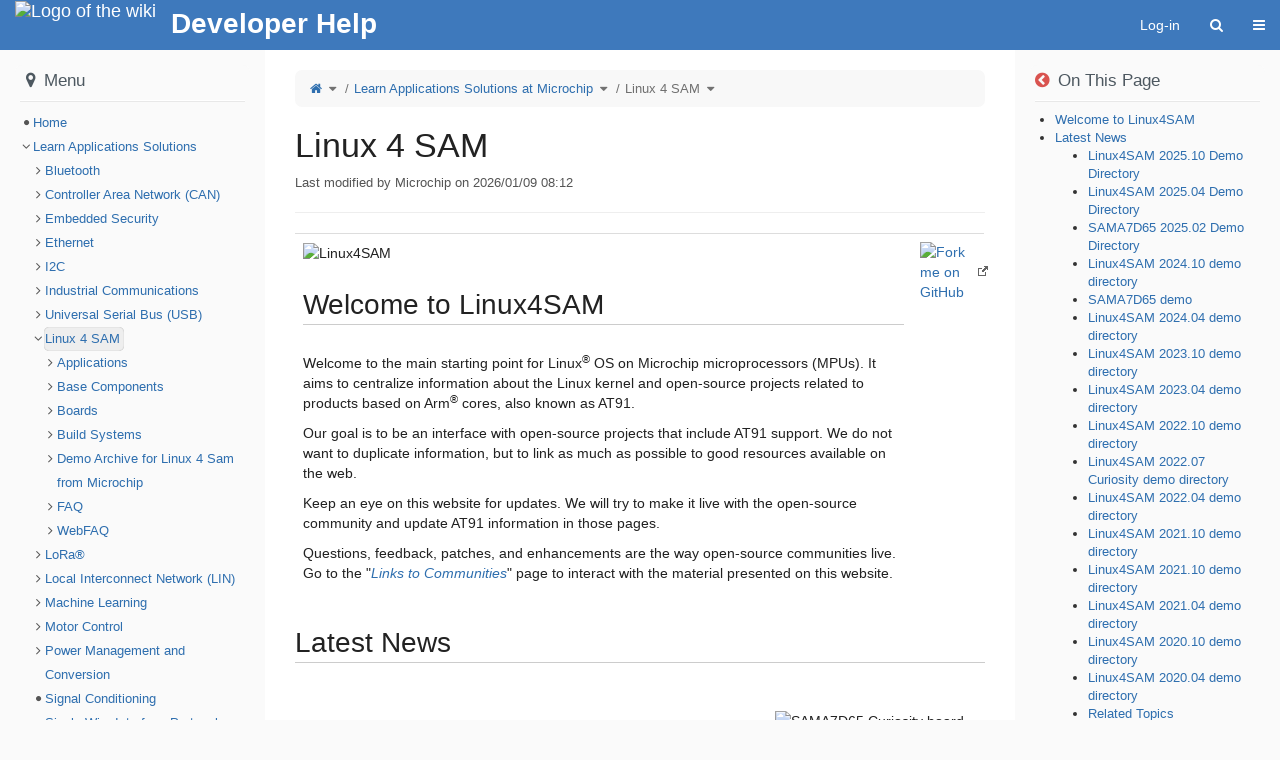

--- FILE ---
content_type: text/html;charset=utf-8
request_url: https://developerhelp.microchip.com/xwiki/bin/view/applications/linux4sam/
body_size: 26762
content:
<!DOCTYPE html>
                              
<html xmlns="http://www.w3.org/1999/xhtml" lang="en" xml:lang="en" data-xwiki-paged-media="paper" data-xwiki-reference="xwiki:applications.linux4sam.WebHome" data-xwiki-document="applications.linux4sam.WebHome" data-xwiki-wiki="xwiki" data-xwiki-space="applications.linux4sam" data-xwiki-page="WebHome" data-xwiki-isnew="false" data-xwiki-version="250.1" data-xwiki-rest-url="/xwiki/rest/wikis/xwiki/spaces/applications/spaces/linux4sam/pages/WebHome" data-xwiki-locale="" data-xwiki-form-token="KVX2NbjxzhKR1NxxJmvL8w" data-xwiki-action="view">
  <head>
                    <meta http-equiv="Content-Type" content="text/html; charset=UTF-8" />
                                                    <title>Linux 4 SAM - Developer Help</title>
            <meta name="viewport" content="width=device-width, initial-scale=1" />
                <link rel="icon" href="/xwiki/bin/skin/XWiki/DefaultSkin/icons.xwiki.favicon16.png" type="image/png" />
        <link rel="icon" href="/xwiki/bin/skin/XWiki/DefaultSkin/icons.xwiki.favicon.svg" type="image/svg+xml" />
        <link rel="apple-touch-icon" href="/xwiki/bin/skin/XWiki/DefaultSkin/icons.xwiki.favicon144.png" />
                      <link rel="alternate" type="application/x-wiki" title="Edit" href="/xwiki/bin/edit/applications/linux4sam/WebHome" />
                    <link rel="canonical" href="/xwiki/bin/view/applications/linux4sam/" />
                                  <meta name="google-site-verification" content="_qnchqI4zFQqvfYPdEcExAIoYioGmPfi4OCluWzaKhU" />
<meta name="revisit-after" content="7 days" />
<meta name="description" content="Linux 4 SAM" />
<meta name="keywords" content="wiki update _$wip_" />
<meta name="rating" content="General" />
<meta name="author" content="Mark Reynolds" />
  <script type="importmap">
{"imports":{"xwiki-livedata":"\/xwiki\/webjars\/wiki%3Axwiki\/xwiki-platform-livedata-webjar\/17.10.2\/main.es.js?r=1","vue":"\/xwiki\/webjars\/wiki%3Axwiki\/vue\/3.5.23\/dist\/vue.runtime.esm-browser.prod.js?r=1","vue-i18n":"\/xwiki\/webjars\/wiki%3Axwiki\/vue-i18n\/11.1.12\/dist\/vue-i18n.esm-browser.prod.js?r=1"}}
</script>

  <script src="/xwiki/bin/jsx/assets/extensions/hooks/onSave" defer="defer"></script>
<link href="/xwiki/bin/ssx/assets/styles/color-filters" type="text/css" rel="stylesheet">
<link href="/xwiki/bin/ssx/assets/styles/text-formatting" type="text/css" rel="stylesheet">
<link href="/xwiki/bin/ssx/assets/macros/junction/" type="text/css" rel="stylesheet">
<link href="/xwiki/bin/ssx/assets/macros/xcode" type="text/css" rel="stylesheet">
<link href="/xwiki/bin/ssx/assets/styles/tables" type="text/css" rel="stylesheet">
<link href="/xwiki/bin/ssx/assets/css/layout" type="text/css" rel="stylesheet">
<link rel="alternate" type="application/rss+xml" title="Wiki Feed RSS" href="/xwiki/bin/view/Main/WebRss?xpage=rdf" />
<link rel="alternate" type="application/rss+xml" title="Blog RSS Feed" href="/xwiki/bin/view/Blog/GlobalBlogRss?xpage=plain" />
<!-- Google tag (gtag.js) -->
<script async src=https://www.googletagmanager.com/gtag/js?id=G-CF7TX3R8LR></script>
<script> window.dataLayer = window.dataLayer || []; function gtag(){dataLayer.push(arguments);} gtag('js', new Date()); gtag('config', 'G-CF7TX3R8LR'); </script>
                    <link href="/xwiki/webjars/wiki%3Axwiki/xwiki-platform-search-webjar/17.10.2/searchSuggest.min.css?evaluate=true" type='text/css' rel='stylesheet'/>
<link href="/xwiki/webjars/wiki%3Axwiki/font-awesome/4.7.0/css/font-awesome.min.css" rel='stylesheet'/>
<link href="/xwiki/webjars/wiki%3Axwiki/webjar-blueimp-gallery/3.4.0/css/blueimp-gallery.min.css" type='text/css' rel='stylesheet'/>
<link href="/xwiki/webjars/wiki%3Axwiki/xwiki-platform-image-lightbox-webjar/17.10.2/less/lightbox.less?evaluate=true" type='text/css' rel='stylesheet'/>
<link href="/xwiki/webjars/wiki%3Axwiki/xwiki-platform-tree-webjar/17.10.2/tree.min.css?evaluate=true" type='text/css' rel='stylesheet'/>
<link href="//maxcdn.bootstrapcdn.com/font-awesome/4.7.0/css/font-awesome.min.css" rel='stylesheet'/>

                
                                                                                                                    



<link href="/xwiki/bin/skin/skins/flamingo/cssVariablesInit.min.css?cache-version=1767100591000&#38;skin=XWiki.DefaultSkin&#38;colorTheme=xwiki%3AFlamingoThemes.Iceberg&#38;colorThemeVersion=9.1" rel="stylesheet" type="text/css" media="all" />
<link href="/xwiki/bin/skin/skins/flamingo/style.min.css?cache-version=1767100591000&#38;skin=XWiki.DefaultSkin&#38;colorTheme=xwiki%3AFlamingoThemes.Iceberg&#38;colorThemeVersion=9.1" rel="stylesheet" type="text/css" media="all" />
<link href="/xwiki/bin/skin/skins/flamingo/print.min.css?cache-version=1767100591000&#38;skin=XWiki.DefaultSkin&#38;colorTheme=xwiki%3AFlamingoThemes.Iceberg&#38;colorThemeVersion=9.1" rel="stylesheet" type="text/css" media="print" />
            <link rel='stylesheet' type='text/css' href='/xwiki/bin/ssx/Main/WebHome?resource=toc.css'/>

    <link rel='stylesheet' type='text/css' href='/xwiki/bin/skin/resources/css/xwiki.bundle.min.css?cache-version=1767100590000&#38;colorTheme=FlamingoThemes.Iceberg&#38;language=en'/>
<link rel='stylesheet' type='text/css' href='/xwiki/bin/skin/resources/uicomponents/viewers/tags.min.css?cache-version=1767100591000&#38;colorTheme=FlamingoThemes.Iceberg'/>

    <link rel="stylesheet" type="text/css" href="/xwiki/bin/ssx/AnnotationCode/Style?language=en&#38;docVersion=3.1" />
<link rel="stylesheet" type="text/css" href="/xwiki/bin/ssx/assets/css/global?language=en&#38;docVersion=11.1" />
<link rel="stylesheet" type="text/css" href="/xwiki/bin/ssx/assets/styles/page-titles?language=en&#38;docVersion=13.1" />
<link rel="stylesheet" type="text/css" href="/xwiki/bin/ssx/assets/styles/panels/WebHome?language=en&#38;docVersion=44.1" />
<link rel="stylesheet" type="text/css" href="/xwiki/bin/ssx/XWiki/Mentions/MentionsMacro?language=en&#38;docVersion=7.1" />
<link rel="stylesheet" type="text/css" href="/xwiki/bin/ssx/Image/Style/Code/DefaultImageStyleStyleSheet?language=en&#38;docVersion=3.1" />
<link rel="stylesheet" type="text/css" href="/xwiki/bin/ssx/assets/css/formatting/headingicon?language=en&#38;docVersion=2.1" />
<link rel="stylesheet" type="text/css" href="/xwiki/bin/ssx/assets/css/formatting/tables?language=en&#38;docVersion=6.1" />
<link rel="stylesheet" type="text/css" href="/xwiki/bin/ssx/assets/styles/filter-generator?language=en&#38;docVersion=2.1" />
<link rel="stylesheet" type="text/css" href="/xwiki/bin/ssx/TourCode/TourJS?language=en&#38;docVersion=5.1" />
<link rel="stylesheet" type="text/css" href="/xwiki/bin/ssx/assets/macros/error?language=en&#38;docVersion=20.1" />
<link rel="stylesheet" type="text/css" href="/xwiki/bin/ssx/AnnotationCode/Settings?language=en&#38;docVersion=3.1" />
<link rel="stylesheet" type="text/css" href="/xwiki/bin/ssx/Refactoring/Code/RefactoringConfiguration?language=en&#38;docVersion=1.1" />
<link rel="stylesheet" type="text/css" href="/xwiki/bin/ssx/assets/macros/boxes/WebHome?language=en&#38;docVersion=75.1" />
<link rel="stylesheet" type="text/css" href="/xwiki/bin/ssx/assets/css/formatting/details-summary?language=en&#38;docVersion=2.1" />
<link rel="stylesheet" type="text/css" href="/xwiki/bin/ssx/Tour/HomepageTour/WebHome?language=en&#38;docVersion=2.1" />
<link rel="stylesheet" type="text/css" href="/xwiki/bin/ssx/assets/macros/junction/WebHome?language=en&#38;docVersion=8.1" />
<link rel="stylesheet" type="text/css" href="/xwiki/bin/ssx/assets/macros/resources?language=en&#38;docVersion=4.2" />
<link rel="stylesheet" type="text/css" href="/xwiki/bin/ssx/assets/styles/Status-Selector?language=en&#38;docVersion=15.1" />
<link rel="stylesheet" type="text/css" href="/xwiki/bin/ssx/assets/extensions/drawer/WebHome?language=en&#38;docVersion=21.1" />
<link rel="stylesheet" type="text/css" href="/xwiki/bin/ssx/XWiki/Realtime/Configuration?language=en&#38;docVersion=5.1" />
<link rel="stylesheet" type="text/css" href="/xwiki/bin/ssx/assets/styles/extensions/sequential-navigation?language=en&#38;docVersion=12.1" />
<link rel="stylesheet" type="text/css" href="/xwiki/bin/ssx/XWiki/Like/LikeUIX?language=en&#38;docVersion=3.1&#38;theme=FlamingoThemes.Iceberg" />
<link rel="stylesheet" type="text/css" href="/xwiki/bin/ssx/assets/styles/panels/m-toc-panel?language=en&#38;docVersion=7.2" />
<link rel="stylesheet" type="text/css" href="/xwiki/bin/ssx/XWiki/FontAwesomeIcons?language=en&#38;docVersion=5.1" />


    <script src="/xwiki/webjars/wiki%3Axwiki/requirejs/2.3.7/require.min.js?r=1" data-wysiwyg="true"></script>
<script src="/xwiki/resources/uicomponents/tools/pageReady.min.js?cache-version=1767100591000" data-wysiwyg="true"></script>
<script src="/xwiki/resources/js/xwiki/prototypeJSPatches.min.js?cache-version=1767100591000"></script>
<script src="/xwiki/webjars/wiki%3Axwiki/prototype/1.7.3.0/prototype.js?r=1"></script>
<script data-wysiwyg="true">
// <![CDATA[
        var jQuery = {};
                                                                                                                                                                                                                                                                                                                                                                                                                                                                                                                                                                                                                                                                                                                                                                                                                                                                                          require.config({"packages":[{"name":"scriptaculous","location":"\/xwiki\/webjars\/wiki%3Axwiki\/scriptaculous\/1.9.0","main":"scriptaculous"},{"name":"moment","location":"\/xwiki\/webjars\/wiki%3Axwiki\/moment\/2.30.1","main":"min\/moment.min"}],"paths":{"bootstrap":"\/xwiki\/webjars\/wiki%3Axwiki\/xwiki-platform-bootstrap\/17.10.2\/js\/xwiki-bootstrap.min.js?r=1","css":"\/xwiki\/resources\/uicomponents\/require\/css.min.js?cache-version=1767100591000","deferred":"\/xwiki\/resources\/uicomponents\/require\/deferred.min.js?cache-version=1767100591000","node-module":"\/xwiki\/resources\/uicomponents\/require\/node-module.min.js?cache-version=1767100591000","iscroll":"\/xwiki\/webjars\/wiki%3Axwiki\/iscroll\/5.2.0\/build\/iscroll-lite.js?r=1","jquery":"\/xwiki\/webjars\/wiki%3Axwiki\/jquery\/3.7.1\/jquery.min.js?r=1","jquery-migrate":"\/xwiki\/webjars\/wiki%3Axwiki\/jquery-migrate\/3.5.2\/dist\/jquery-migrate.min.js?r=1","jsTree":"\/xwiki\/webjars\/wiki%3Axwiki\/jstree\/3.3.16\/jstree.min.js?r=1","moment-jdateformatparser":"\/xwiki\/webjars\/wiki%3Axwiki\/moment-jdateformatparser\/1.2.1\/moment-jdateformatparser.min","moment-timezone":"\/xwiki\/webjars\/wiki%3Axwiki\/moment-timezone\/0.6.0\/builds\/moment-timezone-with-data.min","prototype":"\/xwiki\/webjars\/wiki%3Axwiki\/prototype\/1.7.3.0\/prototype.js?r=1","selectize":"\/xwiki\/webjars\/wiki%3Axwiki\/selectize.js\/0.13.3\/js\/standalone\/selectize.min.js?r=1","xwiki-attachments-icon":"\/xwiki\/bin\/skin\/resources\/uicomponents\/attachments\/icons.min.js?cache-version=1767100591000","xwiki-document-lock":"\/xwiki\/resources\/uicomponents\/lock\/lock.min.js?cache-version=1767100591000","xwiki-entityReference":"\/xwiki\/resources\/uicomponents\/model\/entityReference.min.js?cache-version=1767100591000","xwiki-events-bridge":"\/xwiki\/resources\/js\/xwiki\/eventsBridge.min.js?cache-version=1767100591000","xwiki-form-validation-async":"\/xwiki\/resources\/uicomponents\/tools\/formAsyncValidation.min.js?cache-version=1767100591000","xwiki-job-runner":"\/xwiki\/webjars\/wiki%3Axwiki\/xwiki-platform-job-webjar\/17.10.2\/jobRunner.min.js?r=1","xwiki-l10n":"\/xwiki\/webjars\/wiki%3Axwiki\/xwiki-platform-localization-webjar\/17.10.2\/l10n.min.js?r=1","xwiki-locale-picker":"\/xwiki\/bin\/skin\/skins\/flamingo\/localePicker.min.js?cache-version=1767100591000","xwiki-meta":"\/xwiki\/resources\/js\/xwiki\/meta.min.js?cache-version=1767100591000","xwiki-selectize":"\/xwiki\/resources\/uicomponents\/suggest\/xwiki.selectize.min.js?cache-version=1767100591000","xwiki-tree-finder":"\/xwiki\/webjars\/wiki%3Axwiki\/xwiki-platform-tree-webjar\/17.10.2\/finder.min.js?r=1","xwiki-tree":"\/xwiki\/webjars\/wiki%3Axwiki\/xwiki-platform-tree-webjar\/17.10.2\/tree.min.js?r=1","blueimp-gallery-bundle":"\/xwiki\/webjars\/wiki%3Axwiki\/webjar-blueimp-gallery\/3.4.0\/js\/blueimp-gallery-bundle.min","xwiki-lightbox":"\/xwiki\/webjars\/wiki%3Axwiki\/xwiki-platform-image-lightbox-webjar\/17.10.2\/lightbox.min.js?r=1","xwiki-ckeditor-inline":"\/xwiki\/bin\/jsx\/CKEditor\/InlineEditor?v=17.10.2&xwiki-version=17.10.2","xwiki-ckeditor":"\/xwiki\/bin\/jsx\/CKEditor\/EditSheet?v=17.10.2&xwiki-version=17.10.2&fast-diff-version=&bs3typeahead-version=4.0.2","fuse":"\/xwiki\/webjars\/wiki%3Axwiki\/fuse.js\/7.1.0\/dist\/fuse.basic.min.js?r=1","bootstrap3-typeahead":"\/xwiki\/webjars\/wiki%3Axwiki\/bootstrap-3-typeahead\/4.0.2\/bootstrap3-typeahead.min","fast-diff":"\/xwiki\/webjars\/wiki%3Axwiki\/fast-diff\/1.3.0\/diff","ckeditor":"\/xwiki\/webjars\/wiki%3Axwiki\/xwiki-platform-ckeditor-webjar\/17.10.2\/ckeditor","xwiki-ckeditor-plugins":"\/xwiki\/webjars\/wiki%3Axwiki\/xwiki-platform-ckeditor-plugins\/17.10.2\/webjar.bundle.min","chainpad":"\/xwiki\/webjars\/wiki%3Axwiki\/chainpad-webjar\/5.3.0\/chainpad.dist.min.js?r=1","chainpad-netflux":"\/xwiki\/webjars\/wiki%3Axwiki\/chainpad-netflux-webjar\/1.3.1\/chainpad-netflux.min.js?r=1","netflux-client":"\/xwiki\/webjars\/wiki%3Axwiki\/netflux-websocket\/1.3.0\/netflux-client.js?r=1","xwiki-realtime":"\/xwiki\/webjars\/wiki%3Axwiki\/xwiki-platform-realtime-webjar\/17.10.2\/webjar.bundle.min.js?r=1","json.sortify":"\/xwiki\/webjars\/wiki%3Axwiki\/json.sortify\/2.2.2\/dist\/JSON.sortify.js?r=1","nacl-fast":"\/xwiki\/webjars\/wiki%3Axwiki\/tweetnacl\/1.0.3\/nacl-fast.min.js?r=1","nacl-util":"\/xwiki\/webjars\/wiki%3Axwiki\/tweetnacl-util\/0.15.1\/nacl-util.min.js?r=1","bootstrap-switch":"\/xwiki\/webjars\/wiki%3Axwiki\/bootstrap-switch\/3.3.4\/js\/bootstrap-switch.min.js?r=1","xwiki-bootstrap-switch":"\/xwiki\/bin\/jsx\/XWiki\/Notifications\/Code\/BootstrapSwitch?minify=true","xwiki-realtime-wysiwyg-bundle":"\/xwiki\/webjars\/wiki%3Axwiki\/xwiki-platform-realtime-wysiwyg-webjar\/17.10.2\/webjar.bundle.min.js?r=1","hyper-json":"\/xwiki\/webjars\/wiki%3Axwiki\/hyper-json\/1.5.0\/hyperjson.js?r=1","diff-dom":"\/xwiki\/webjars\/wiki%3Axwiki\/diff-dom\/5.2.1\/browser\/diffDOM.js?r=1","xwiki-platform-notifications-webjar":"\/xwiki\/webjars\/wiki%3Axwiki\/xwiki-platform-notifications-webjar\/17.10.2\/main.es.js?r=1","paged-polyfill":"\/xwiki\/webjars\/wiki%3Axwiki\/pagedjs\/0.4.3\/dist\/paged.polyfill.js?r=1","xwiki-attachment-picker":"\/xwiki\/webjars\/wiki%3Axwiki\/xwiki-platform-attachment-picker-webjar\/17.10.2\/attachmentGalleryPicker.min","xwiki-attachment-picker-solr-search":"\/xwiki\/webjars\/wiki%3Axwiki\/xwiki-platform-attachment-picker-webjar\/17.10.2\/solrSearch.min","jquery-ui":"\/xwiki\/webjars\/wiki%3Axwiki\/jquery-ui\/1.14.1\/jquery-ui.min.js?r=1","jquery-ui-touch-punch":"\/xwiki\/webjars\/wiki%3Axwiki\/jquery-ui-touch-punch\/0.2.3\/jquery.ui.touch-punch.min.js?r=1","scriptaculous-accordion":"\/xwiki\/resources\/js\/xwiki\/accordion\/accordion.min.js?cache-version=1767100591000"},"shim":{"bootstrap":["jquery"],"prototype":{"exports":"$"},"scriptaculous\/dragdrop":["scriptaculous\/effects"],"selectize":["jquery"],"xwiki-document-lock":{"exports":"XWiki.DocumentLock"},"xwiki-entityReference":{"exports":"XWiki"},"ckeditor":{"exports":"CKEDITOR"},"xwiki-ckeditor-plugins":{"deps":["jquery","ckeditor"]},"diff-dom":{"exports":"diffDOM"},"jquery-ui-touch-punch":{"deps":["jquery-ui"]},"scriptaculous-accordion":{"deps":["scriptaculous\/effects"]}},"bundles":{"blueimp-gallery-bundle":["blueimp-gallery","blueimp-helper","blueimp-gallery-fullscreen","blueimp-gallery-indicator","blueimp-gallery-video","blueimp-gallery-vimeo","blueimp-gallery-youtube"],"xwiki-ckeditor-plugins":["resource","resourcePicker","entityResourcePicker","entityResourceSuggester","entityResourceDisplayer","modal","l10n","macroWizard","imageWizard"],"xwiki-realtime":["xwiki-realtime-config","xwiki-realtime-crypto","xwiki-realtime-document","xwiki-realtime-history","xwiki-realtime-interface","xwiki-realtime-loader","xwiki-realtime-messages","xwiki-realtime-saver","xwiki-realtime-toolbar","xwiki-realtime-transformers","xwiki-realtime-typingTests","xwiki-realtime-userData"],"xwiki-realtime-wysiwyg-bundle":["xwiki-realtime-wysiwyg","xwiki-realtime-wysiwyg-editHistory","xwiki-realtime-wysiwyg-editor","xwiki-realtime-wysiwyg-patches","xwiki-realtime-wysiwyg-selection"]},"config":{},"map":{"*":{"jquery":"jquery-migrate","moment\/moment":"moment"},"jQueryNoConflict":{"jquery":"jquery"},"jquery-migrate":{"jquery":"jQueryNoConflict"}}});
define('jQueryNoConflict', ['jquery'], function($) {
  return $.noConflict();
});
(function () {
  const originalCreateNode = require.createNode;
  require.createNode = function(config, moduleName, stringURL) {
    const scriptElement = originalCreateNode.apply(this, arguments);
    const url = new URL(stringURL, window.location.href);
    if (url.pathname.endsWith('.es.js')) {
      scriptElement.type = 'module';
    }
    return scriptElement;
  };
}());
if (window.Prototype && Prototype.BrowserFeatures.ElementExtensions) {
  require(['jquery', 'bootstrap'], function ($) {
    // Fix incompatibilities between BootStrap and Prototype
    var disablePrototypeJS = function (method, pluginsToDisable) {
      var handler = function (event) {
        event.target[method] = undefined;
        setTimeout(function () {
            delete event.target[method];
        }, 0);
      };
      pluginsToDisable.each(function (plugin) { 
          $(window).on(method + '.bs.' + plugin, handler); 
      });
    },
    pluginsToDisable = ['collapse', 'dropdown', 'modal', 'tooltip', 'tab', 'popover'];
    disablePrototypeJS('show', pluginsToDisable);
    disablePrototypeJS('hide', pluginsToDisable);
  });
}
window.XWiki = window.XWiki || {};
XWiki.webapppath = "xwiki/";
XWiki.servletpath = "bin/";
XWiki.contextPath = "/xwiki";
XWiki.mainWiki = "xwiki";
// Deprecated: replaced by meta data in the HTML element
XWiki.currentWiki = "xwiki";
XWiki.currentSpace = "applications.linux4sam";
XWiki.currentPage = "WebHome";
XWiki.editor = "";
XWiki.viewer = "";
XWiki.contextaction = "view";
XWiki.skin = 'XWiki.DefaultSkin';
XWiki.docisnew = false;
XWiki.docsyntax = "xwiki/2.1";
XWiki.docvariant = "";
XWiki.hasEdit = false;
XWiki.hasProgramming = false;
XWiki.hasBackupPackImportRights = false;
XWiki.hasRenderer = true;
window.docviewurl = "/xwiki/bin/view/applications/linux4sam/";
window.docediturl = "/xwiki/bin/edit/applications/linux4sam/WebHome";
window.docsaveurl = "/xwiki/bin/save/applications/linux4sam/WebHome";
window.docgeturl = "/xwiki/bin/get/applications/linux4sam/WebHome";
// ]]>
</script>
                  <script src="/xwiki/webjars/wiki%3Axwiki/xwiki-platform-search-webjar/17.10.2/searchSuggest.min.js?r=1" defer="defer"></script>        <script type="application/json" id="trusted-domains-configuration">
{
  "trustedDomains": ["www.microchip.com"],
  "allowedUrls": [],
  "frontendUrlCheckPolicy": "COMMENTS"
}
</script>
      
    <script src='/xwiki/resources/uicomponents/model/entityReference.min.js?cache-version=1767100591000'></script>
<script src='/xwiki/bin/skin/resources/js/xwiki/xwiki.bundle.min.js?cache-version=1767100591000&#38;defer=false&#38;language=en'></script>
<script src='/xwiki/bin/skin/skins/flamingo/flamingo.min.js?cache-version=1767100591000&#38;language=en' defer='defer'></script>
<script src='/xwiki/bin/skin/resources/uicomponents/async/async.min.js?cache-version=1767100591000&#38;wysiwyg=true' defer='defer'></script>
<script src='/xwiki/resources/uicomponents/link/link-protection.min.js?cache-version=1767100591000' defer='defer'></script>
<script src='/xwiki/bin/skin/resources/uicomponents/hierarchy/hierarchy.min.js?cache-version=1767100591000' defer='defer'></script>
<script src='/xwiki/bin/skin/resources/uicomponents/widgets/tree.min.js?cache-version=1767100591000&#38;wysiwyg=true' defer='defer'></script>
<script src='/xwiki/bin/skin/resources/uicomponents/viewers/tags.min.js?cache-version=1767100591000' defer='defer'></script>

    <script src='/xwiki/bin/jsx/XWiki/Attachment/Validation/Code/MimetypeValidation?language=en&#38;docVersion=1.1' defer='defer'></script>
<script src='/xwiki/bin/jsx/AnnotationCode/Settings?language=en&#38;docVersion=3.1' defer='defer'></script>
<script src='/xwiki/bin/jsx/XWiki/Attachment/Validation/Code/FileSizeValidation?language=en&#38;docVersion=2.1' defer='defer'></script>
<script src='/xwiki/bin/jsx/TourCode/TourJS?language=en&#38;docVersion=5.1' defer='defer'></script>
<script src='/xwiki/bin/jsx/XWiki/Mentions/MentionsMacro?language=en&#38;docVersion=7.1' defer='defer'></script>
<script src='/xwiki/bin/jsx/AnnotationCode/Script?language=en&#38;docVersion=5.1' defer='defer'></script>
<script src='/xwiki/bin/jsx/XWiki/QuickSearchUIX?language=en&#38;docVersion=4.1' defer='defer'></script>
<script src='/xwiki/bin/jsx/XWiki/Lightbox/WebHome?language=en&#38;docVersion=2.1' defer='defer'></script>
<script src='/xwiki/bin/jsx/XWiki/Like/LikeUIX?language=en&#38;docVersion=3.1' defer='defer'></script>


<script src="/xwiki/resources/js/xwiki/compatibility.min.js?cache-version=1767100591000" defer="defer"></script>
<script src="/xwiki/resources/js/xwiki/markerScript.min.js?cache-version=1767100591000" defer="defer"></script>

  </head>
    <body id="body" class="skin-flamingo wiki-xwiki viewbody panel-left-width-Medium panel-right-width-Medium drawer drawer--right preference-underlining-only-inline-links
   space-applications.linux4sam       content">
<div id="xwikimaincontainer">
<div id="xwikimaincontainerinner">

<div class="skip-nav">
          <a class="btn btn-default" href="#xwikicontent">Skip to Content</a>
</div>

  <div id="menuview">
      




















        <header class="navbar navbar-default actionmenu"
  aria-label="Wiki main menu ">
    <div class="container-fluid">
            <div class="navbar-header">
                  <div id="companylogo">
  <a href="/xwiki/bin/view/Main/" rel="home"     title="Home"     class="navbar-brand">    <span class="sr-only">Home</span>
    <img src="/xwiki/bin/download/FlamingoThemes/Iceberg/logo.svg?rev=1.2"       alt="Logo of the wiki"/>  </a>
</div>

              </div>
            <div id="xwikimainmenu">

          <ul class='nav navbar-nav navbar-left'>
                                             <div style="font-weight: bold; font-size: 28px; color: white; margin-top: 4px;">
Developer Help
</div>
            </ul>

          <ul class="nav navbar-nav navbar-right">
                                              
                                                  <li>
    <a
      id="tmLogin"
      href="/xwiki/bin/login/XWiki/XWikiLogin?xredirect=%2Fxwiki%2Fbin%2Fview%2Fapplications%2Flinux4sam%2F&loginLink=1"
      rel="nofollow"
    >Log-in</a>
  </li>

                                         <li>
<form class='navbar-form globalsearch globalsearch-close form-inline' id='globalsearch' action='/xwiki/bin/view/Main/Search'
role='search'>
<label class='hidden' for='headerglobalsearchinput'>Search</label>
<button type='submit' class='btn' title="Search"
aria-expanded='false' aria-controls='headerglobalsearchinput'><span class="fa fa-search" aria-hidden="true"></span></button>
<input type='text' name='text' placeholder="search..." id='headerglobalsearchinput' disabled />
</form>
</li>
                                           
                                        
              <li>
    <button type="button" id="tmDrawerActivator" class="btn btn-link icon-navbar drawer-opener" aria-controls="tmDrawer"
      aria-expanded="false" title="Drawer"
      ><span class="sr-only">Toggle navigation</span
      ><span class="fa fa-bars" aria-hidden="true"></span></button>
    





<dialog class="drawer-nav" id="tmDrawer"
aria-label="Top drawer menu">
  <ul class="drawer-menu">
                <li class="drawer-brand clearfix">
      <a href="/xwiki/bin/view/XWiki/XWikiGuest">
                                        <img class='avatar avatar_120' src='/xwiki/bin/skin/resources/icons/xwiki/noavatar.png?cache-version=1767100591000' alt='XWikiGuest' title='XWikiGuest'/>      </a>
      <div class="brand-links">
                                                                            <span style="color: white; font-size: 80%;">Microchip Employees Only</span>
                        </div>
      <button class="btn btn-primary drawer-close" title="Close the drawer"><span class="fa fa-times" aria-hidden="true"></span></button>
    </li>
                                  <li class="drawer-category-header"><hr class="hidden"/>Developer Help</li>
                                                             
                                                    
                                
                                
                                        <li class="drawer-category-header"><hr class="hidden"/>Global</li>
                              
                                                          





  <li>
    <a class="drawer-menu-item" href="/xwiki/bin/view/applications/linux4sam/?xpage=whatsnew">
      <span class="drawer-menu-item-icon">
        <span class="fa fa-question-circle" aria-hidden="true"></span>
      </span>
      <span class="drawer-menu-item-text">What&#39;s New</span>
    </a>
  </li>
                                          <li class="drawer-menuseparator"></li>
            





                                              
      </ul>
</dialog>



  </li>
      </ul>

          </div>    </div>   </header>


  </div>
 <div id="headerglobal">
  <div id="globallinks">
  </div>   <div class="clearfloats"></div>
      
      <script id="lightbox-config" type="application/json">{"HTMLTemplate":"\u003C!-- The Gallery lightbox dialog. -->\n\u003Cdiv\nid=\"blueimp-gallery\"\nclass=\"blueimp-gallery blueimp-gallery-controls\"\naria-label=\"Image gallery\"\naria-modal=\"true\"\nrole=\"dialog\"\n>\n\u003Cdiv class=\"slides\" aria-live=\"polite\">\u003C\/div>\n\u003Ca\nclass=\"prev\" aria-controls=\"blueimp-gallery\"\naria-label=\"Previous image\"\ntitle=\"Previous image\"\naria-keyshortcuts=\"ArrowLeft\"\n>\u003C\/a>\n\u003Ca\nclass=\"next\" aria-controls=\"blueimp-gallery\"\naria-label=\"Next image\"\ntitle=\"Next image\"\naria-keyshortcuts=\"ArrowRight\"\n>\u003C\/a>\n\u003Cdiv class=\"controls btn-group\">\n\u003Ca\nclass=\"btn action fullscreen\" id=\"lightboxFullscreen\" aria-controls=\"blueimp-gallery\"\naria-label=\"Fullscreen\"\ntitle=\"Fullscreen\"\naria-keyshortcuts=\"F11\"\n>\u003Cspan class=\"fa fa-arrows-alt\" aria-hidden=\"true\">\u003C\/span>\u003C\/a>\n\u003Ca\nclass=\"btn action download\" id=\"lightboxDownload\" aria-controls=\"blueimp-gallery\" target=\"_blank\"\naria-label=\"Download\"\ntitle=\"Download\"\n>\u003Cspan class=\"fa fa-download\" aria-hidden=\"true\">\u003C\/span>\u003C\/a>\n\u003Cspan class=\"btn\" title=\"Copy image ID\">\n\u003Ca class=\"action copyImageId\" aria-controls=\"blueimp-gallery\" aria-label=\"Copy image ID\" data-original-title=\"Copied to clipboard\" data-toggle=\"tooltip\"\ndata-placement=\"bottom\" data-trigger=\"manual\"\n>\u003Cspan class=\"fa fa-anchor\" aria-hidden=\"true\">\u003C\/span>\u003C\/a>\n\u003C\/span>\n\u003Ca\nclass=\"btn action autoPlay\" aria-controls=\"blueimp-gallery\"\naria-label=\"Slideshow\"\ntitle=\"Slideshow\"\naria-keyshortcuts=\"Space\" aria-pressed=\"false\"\n>\u003Cspan class=\"fa fa-play\" aria-hidden=\"true\">\u003C\/span>\u003C\/a>\n\u003Ca\nclass=\"btn action escape\" aria-controls=\"blueimp-gallery\"\naria-label=\"Escape\"\ntitle=\"Escape\"\naria-keyshortcuts=\"Escape\"\n>\u003Cspan class=\"fa fa-times\" aria-hidden=\"true\">\u003C\/span>\u003C\/a>\n\u003C\/div>\n\u003Cdiv class=\"lightboxDescription\">\n\u003Cdiv class=\"caption\"\naria-label=\"Caption\">\u003C\/div>\n\u003Cdiv class=\"descriptionMetadata\">\n\u003Cspan class=\"title\"\naria-label=\"File name\">\u003C\/span>\n\u003Cdiv class=\"descriptionRow\">\n\u003Cspan class=\"publisher\"\naria-label=\"Image publisher\">\u003C\/span>\n\u003Cspan class=\"date\" data-date-format=\"yyyy\/MM\/dd HH:mm\" \ndata-user-time-zone=\"America\/Phoenix\"\naria-label=\"Date\">\u003C\/span>\n\u003C\/div>\n\u003C\/div>\n\u003C\/div>\n\u003Col class=\"indicator\">\u003C\/ol>\n\u003C\/div>\n\u003C!-- The image toolbar popover template. -->\n\u003Cdiv id=\"imageToolbarTemplate\">\n\u003Cdiv class=\"btn-group imageToolbar\" hidden>\n\u003Ca class=\"openLightbox\" href=\"\"\ntitle=\"Image gallery\"\n>\u003Cspan class=\"fa fa-arrows-alt\" aria-hidden=\"true\">\u003C\/span>\u003C\/a>\n\u003Ca class=\"imageDownload\" target=\"_blank\"\ntitle=\"Download\"\n>\u003Cspan class=\"fa fa-download\" aria-hidden=\"true\">\u003C\/span>\u003C\/a>\n\u003Ca class=\"permalink hidden\"\ntitle=\"Permalink\"\n>\u003Cspan class=\"fa fa-link\" aria-hidden=\"true\">\u003C\/span>\u003C\/a>\n\u003Cspan class=\"hidden\" title=\"Copy image ID\">\n\u003Ca class=\"copyImageId\" href=\"\" data-original-title=\"Copied to clipboard\"\ndata-toggle=\"tooltip\" data-placement=\"bottom\" data-trigger=\"manual\"\n>\u003Cspan class=\"fa fa-anchor\" aria-hidden=\"true\">\u003C\/span>\u003C\/a>\n\u003C\/span>\n\u003C\/div>\n\u003C\/div>\n\u003Cdiv id='imagePopoverContainer'>\u003C\/div>\n","togglerTemplate":"\u003Cbutton class='lightbox-toggle btn btn-xs sr-only'\naria-label=\"Open the image actions\">\n\u003Cspan class=\"fa fa-ellipsis-v\" aria-hidden=\"true\">\u003C\/span>\n\u003C\/button>\n"}
</script>
      <script type='application/json' id='attachment-validation-filesize-configuration'>{"maxFileSize":107374182400}</script>
              <script id="realtime-config" type="application/json">{"webSocketURL":"wss:\/\/developerhelp.microchip.com\/xwiki\/websocket\/xwiki\/netflux","user":{"name":"XWikiGuest","avatarURL":"\/xwiki\/bin\/skin\/resources\/icons\/xwiki\/noavatar.png?cache-version=1767100591000"},"document":{"language":"","modified":1767971548000},"dateFormat":"yyyy\/MM\/dd HH:mm"}</script>

                                                                  <template id="realtime-edit-toolbar">
<div class="realtime-edit-toolbar" data-user-id="">
<div class="realtime-edit-toolbar-left">
<input type="hidden" name="preventEmptyRevision" value="true" />
<div class="btn-group dropup">
<button
type="button"
class="btn btn-primary realtime-action-done"
title="Save and return to view mode"
>
<span class="fa fa-check" aria-hidden="true"></span>
Done
</button>
<button
type="button"
class="btn btn-primary dropdown-toggle"
data-toggle="dropdown"
aria-haspopup="true"
aria-expanded="false"
>
<span class="caret"></span>
<span class="sr-only">Toggle dropdown</span>
</button>
<ul class="dropdown-menu">
<li>
<a
href="#"
class="realtime-action-summarize"
title="Summarize your changes and return to view mode"
data-continue="false"
data-toggle="modal"
data-target="#realtime-changeSummaryModal"
>Summarize &#38; Done</a>
</li>
<li>
<a
href="#"
class="realtime-action-leave"
title="Leave the realtime collaboration and continue editing alone"
data-toggle="modal"
data-target="#realtime-leave-modal"
>Leave Collaboration</a>
</li>
</ul>
</div>
<realtime-status
class="realtime-connection-status"
data-status-dirty="Disconnected"
data-status-cleaning="Connecting"
></realtime-status>
<ul
class="realtime-users"
data-limit="4"
>
<li><!-- User --></li>
</ul>
<div class="btn-group dropup realtime-users-dropdown">
<button
type="button"
class="btn dropdown-toggle realtime-action-users badge"
title="See who&#39;s editing"
data-toggle="dropdown"
aria-haspopup="true"
aria-expanded="false"
data-more=""
>
<span class="sr-only">Users</span>
</button>
<ul class="dropdown-menu">
<li><!-- User --></li>
</ul>
</div>
</div>
<div class="realtime-edit-toolbar-right">
<realtime-status
class="realtime-save-status"
data-status-dirty="Unsaved"
data-status-cleaning="Saving"
data-status-clean="Saved"
></realtime-status>
<div class="btn-group dropup">
<button
type="button"
class="btn btn-default dropdown-toggle realtime-action-history"
title="Recent versions"
data-toggle="dropdown"
aria-haspopup="true"
aria-expanded="false"
>
<span class="fa fa-clock-o" aria-hidden="true"></span>
<span class="sr-only">History</span>
</button>
<ul
class="dropdown-menu dropdown-menu-right realtime-versions"
data-limit="5"
>
<li class="dropdown-header">
Recent versions
</li>
<li role="separator" class="divider"></li>
<li>
<a
href="#"
class="realtime-action-summarize"
title="Summarize your changes and continue editing"
data-continue="true"
data-toggle="modal"
data-target="#realtime-changeSummaryModal"
>Summarize Changes</a>
</li>
</ul>
</div>
</div>
</div>
</template>

<template id="realtime-user">
<a
href="#"
class="realtime-user"
data-id=""
data-reference=""
>
<span class="realtime-user-avatar-wrapper" data-abbr="">
<img
class="realtime-user-avatar"
src="/xwiki/bin/skin/resources/icons/xwiki/noavatar.png?cache-version=1767100591000"
alt="Username"
title=""
/>
</span>
<span class="realtime-user-name" data-count=""></span>
</a>
</template>

<template id="realtime-spinner">
<link rel="stylesheet" type="text/css" href="/xwiki/bin/ssx/XWiki/Realtime/Configuration?language=en&#38;docVersion=5.1" />
</template>

<template id="realtime-status">
<link rel="stylesheet" type="text/css" href="/xwiki/bin/ssx/XWiki/Realtime/Configuration?language=en&#38;docVersion=5.1" />
<realtime-spinner></realtime-spinner>
</template>

<template id="realtime-version">
<a
href=""
class="realtime-version"
data-toggle="modal"
data-target="#realtime-version-modal"
data-remote="false"
>
<span class="realtime-version-icon">
<span class="fa fa-clock-o" aria-hidden="true"></span>
</span>
<span class="realtime-version-info">
<span class="realtime-version-number"></span>
<span class="realtime-version-date"></span>
</span>
</a>
</template>

<template id="realtime-changeSummaryModal-template">
<div id="realtime-changeSummaryModal" class="modal fade" tabindex="-1" role="dialog">
<div class="modal-dialog" role="document">
<div class="modal-content">
<div class="modal-header">
<button type="button" class="close" data-dismiss="modal"
aria-label="Close">
<span aria-hidden="true">&times;</span>
</button>
<div class="modal-title">
Summarize Changes
</div>
</div>
<div class="modal-body xform">
<ul class="nav nav-tabs" role="tablist">
<li role="presentation" class="active">
<a
href="#realtime-changeSummaryModal-summaryTab"
aria-controls="realtime-changeSummaryModal-summaryTab"
role="tab"
data-toggle="tab"
>
Summary
</a>
</li>
<li role="presentation">
<a
href="#realtime-changeSummaryModal-changesTab"
aria-controls="realtime-changeSummaryModal-changesTab"
role="tab"
data-toggle="tab"
>
Changes
</a>
</li>
</ul>
<div class="tab-content">
<div
role="tabpanel"
class="tab-pane active"
id="realtime-changeSummaryModal-summaryTab"
>
<dl>
<dt>
<label for="realtime-changeSummaryModal-summary" hidden>
Summary
</label>
<span class="xHint">
Enter a brief description of your changes
</span>
</dt>
<dd>
<textarea
id="realtime-changeSummaryModal-summary"
name="summary"
maxlength="1023"
rows="10"
title="Summary"
></textarea>
</dd>
<dt id="realtime-changeSummaryModal-minorChange" data-continue="false">
<label>
<input type="checkbox" name="minorChange" />
Minor change
</label>
<span class="xHint">
Minor changes are by default collapsed in the page history.
</span>
</dt>
<dd></dd>
</dl>
</div>
<div
role="tabpanel"
class="tab-pane"
id="realtime-changeSummaryModal-changesTab"
>
<realtime-spinner></realtime-spinner>
<div class="diff-group"></div>
<div class="box infomessage noChange">
No changes
</div>
<div class="box infomessage isNew">
The page does not exist yet.
</div>
<div class="box errormessage">
Failed to load changes
</div>
</div>
</div>
</div>
<div class="modal-footer">
<button type="button" class="btn btn-primary">
<span data-continue="true">Save</span>
<span data-continue="false">Done</span>
</button>
<button type="button" class="btn btn-default" data-dismiss="modal">
Cancel
</button>
</div>
</div>
</div>
</div>
</template>

<template id="realtime-version-modal-template">
<div id="realtime-version-modal" class="modal fade" tabindex="-1" role="dialog">
<div class="modal-dialog modal-lg" role="document">
<div class="modal-content">
<div class="modal-header">
<button type="button" class="close" data-dismiss="modal"
aria-label="Close">
<span aria-hidden="true">&times;</span>
</button>
<div class="modal-title">
Version <span class="realtime-version-number"></span> by <span class="realtime-version-author"></span> on <span class="realtime-version-date"></span>
</div>
</div>
<div class="modal-body">
<realtime-document-viewer
reference="xwiki:applications.linux4sam.WebHome"
locale=""
version=""
alt="Failed to load version."
></realtime-document-viewer>
</div>
<div class="modal-footer">
<button type="button" class="btn btn-default" data-dismiss="modal">
Close
</button>
</div>
</div>
</div>
</div>
</template>

<template id="realtime-leave-modal-template">
<div id="realtime-leave-modal" class="modal fade" tabindex="-1" role="dialog">
<div class="modal-dialog" role="document">
<div class="modal-content">
<div class="modal-header">
<button type="button" class="close" data-dismiss="modal"
aria-label="Close">
<span aria-hidden="true">&times;</span>
</button>
<div class="modal-title">
Leave Collaboration
</div>
</div>
<div class="modal-body">
Are you sure you want to leave the realtime collaboration and continue editing alone? The changes you save while editing alone will lead to merge conflicts with the changes auto-saved by the realtime editing session.
</div>
<div class="modal-footer">
<button type="button" class="btn btn-primary" data-dismiss="modal">
Leave
</button>
<button type="button" class="btn btn-default" data-dismiss="modal">
Cancel
</button>
</div>
</div>
</div>
</div>
</template>

<template id="realtime-warning">
<button
type="button"
class="btn btn-link realtime-warning realtime-warning-connected"
data-toggle="popover"
data-placement="top"
title="Concurrent editing warning"
data-content="Someone is editing this page outside the realtime collaboration session. Their changes could cause merge conflicts on save."
>
<span class="fa fa-exclamation-triangle" aria-hidden="true"></span>
</button>
<button
type="button"
class="btn btn-link realtime-warning realtime-warning-disconnected"
data-toggle="popover"
data-placement="top"
title="Concurrent editing warning"
data-content="You&#39;re editing outside the realtime collaboration session. Your changes can cause merge conflicts on save."
>
<span class="fa fa-exclamation-triangle" aria-hidden="true"></span>
</button>
</template>
      
      
      
      <div class="hidden">
<input id="defaultImageStylesRestURL" name="defaultImageStylesRestURL" type="hidden" value="/rest/wikis/xwiki/imageStyles/default" />
<input id="imageStylesRestURL" name="imageStylesRestURL" type="hidden" value="/rest/wikis/xwiki/imageStyles" />
</div>
      <script id="attachment-move-config" type="application/json">{"treeWebjar":"\/xwiki\/webjars\/wiki%3Axwiki\/xwiki-platform-tree-webjar\/17.10.2\/require-config.min.js?evaluate=true"}</script>
      <script type='application/json' id='attachment-validation-mimetypes-configuration'>{"allowedMimetypes":["*"],"blockerMimetypes":[]}</script>
      
      
  </div> 


<div class="content" id="contentcontainer">
  <div id="contentcolumn"> 

        
  <div class="main">
  
   <nav id="hierarchy_breadcrumb" aria-label="Breadcrumb">
  






















                                                                                                                                                                                                                                                                                                                                                                                  <ol id="hierarchy" class="breadcrumb breadcrumb-expandable" data-entity='applications.linux4sam.WebHome' data-id='hierarchy' data-limit='5' data-treenavigation='true' data-entities='&#123;Space xwiki:applications.linux4sam=applications.linux4sam.WebHome}'><li
                  
                                
        
        
                                          class="wiki dropdown"><a href="/xwiki/bin/view/Main/"
              title="Home"
            ><span class="fa fa-home" aria-hidden="true"></span></a><button class='dropdown-toggle' type='button' data-toggle='dropdown'><span class='sr-only'>Toggle the parent tree of Linux 4 SAM. </span><span class="fa fa-caret-down" aria-hidden="true"></span></button><div class='dropdown-menu'>                                                                                                                                                                                            <div                                                                                                                         class = "breadcrumb-tree"              data-responsive = "true"              data-url = "/xwiki/bin/get/applications/linux4sam/WebHome?outputSyntax=plain&#38;sheet=XWiki.DocumentTree&#38;showTranslations=false&#38;limit=10"              data-root = "&#123;}"              data-dragAndDrop = "false"              data-contextMenu = "false"              data-icons = "true"              data-edges = "true"              data-checkboxes = "false"              data-openTo = "document:xwiki:applications.linux4sam.WebHome"              data-finder = "false"  ></div>
</div></li><li                  
                      
                        
        
                                    class="space dropdown"><a href="/xwiki/bin/view/applications/"
            >Learn Applications Solutions at Microchip</a><button class='dropdown-toggle' type='button' data-toggle='dropdown'><span class='sr-only'>Toggle the hierarchy tree under Learn Applications Solutions at Microchip. </span><span class="fa fa-caret-down" aria-hidden="true"></span></button><div class='dropdown-menu'>                                                                                                                                                                                                          <div                                                                                                                               class = "breadcrumb-tree"              data-responsive = "true"              data-url = "/xwiki/bin/get/applications/linux4sam/WebHome?outputSyntax=plain&#38;sheet=XWiki.DocumentTree&#38;showTranslations=false&#38;limit=10&#38;root=wiki%3Axwiki"              data-root = "&#123;&#34;type&#34;:&#34;wiki&#34;,&#34;id&#34;:&#34;xwiki&#34;}"              data-dragAndDrop = "false"              data-contextMenu = "false"              data-icons = "true"              data-edges = "true"              data-checkboxes = "false"              data-openTo = "document:xwiki:applications.WebHome"              data-finder = "false"  ></div>
</div></li><li                  
                      
                                      
        
                                                          class="active space dropdown"><a href="/xwiki/bin/view/applications/linux4sam/"
            >Linux 4 SAM</a><button class='dropdown-toggle' type='button' data-toggle='dropdown'><span class='sr-only'>Toggle the hierarchy tree under Linux 4 SAM. </span><span class="fa fa-caret-down" aria-hidden="true"></span></button><div class='dropdown-menu'>                                                                                                                                                                                                          <div                                                                                                                               class = "breadcrumb-tree"              data-responsive = "true"              data-url = "/xwiki/bin/get/applications/linux4sam/WebHome?outputSyntax=plain&#38;sheet=XWiki.DocumentTree&#38;showTranslations=false&#38;limit=10&#38;root=document%3Axwiki%3Aapplications.WebHome"              data-root = "&#123;&#34;type&#34;:&#34;document&#34;,&#34;id&#34;:&#34;xwiki:applications.WebHome&#34;}"              data-dragAndDrop = "false"              data-contextMenu = "false"              data-icons = "true"              data-edges = "true"              data-checkboxes = "false"              data-openTo = "document:xwiki:applications.linux4sam.WebHome"              data-finder = "false"  ></div>
</div>      </li></ol>
      </nav>

      


    







<main id="mainContentArea" class="xcontent">
  <div class="row document-header">
  <section class="document-info col-xs-12 col-md-7"
    aria-label="Page header">
                      
          
        <div id="document-title"><h1>Linux 4 SAM</h1></div>
                            <div class="xdocLastModification">
                  Last modified by Microchip on 2026/01/09 08:12
              </div>
      </section>
  </div>
<hr/>
      
      
      
            
        <div class="row">
    <div id="xwikicontent" class="col-xs-12">
              <table><tr><td><div><p><img src="/xwiki/bin/download/applications/linux4sam/WebHome/tux2_header.png?rev=1.1" alt="Linux4SAM" id="Itux2_header.png" class="wikigeneratedid"/></p><h2 id="HWelcometoLinux4SAM" class="wikigeneratedid"><span>Welcome to Linux4SAM</span></h2><p>Welcome to the main starting point for Linux<sup>®</sup> OS on Microchip microprocessors (MPUs). It aims to centralize information about the Linux kernel and open-source projects related to products based on Arm<sup>®</sup> cores, also known as AT91.</p><p>Our goal is to be an interface with open-source projects that include AT91 support. We do not want to duplicate information, but to link as much as possible to good resources available on the web.</p><p>Keep an eye on this website for updates. We will try to make it live with the open-source community and update AT91 information in those pages.&nbsp;</p><p>Questions, feedback, patches, and enhancements are the way open-source communities live. Go to the "<em><span class="wikilink"><a href="/xwiki/bin/view/applications/linux4sam/faq/links-to-communities/">Links to Communities</a></span></em>" page to interact with the material presented on this website.</p></div></td><td><span class="wikiexternallink"><a href="https://github.com/linux4microchip"><img src="/xwiki/bin/download/applications/linux4sam/WebHome/right-cerulean2x.png?width=298&amp;height=298&amp;rev=1.1" alt="Fork me on GitHub" height="298" width="298" id="Iright-cerulean2x.png" class="wikigeneratedid"/></a></span></td></tr></table><h2 id="HLatestNews" class="wikigeneratedid"><span>Latest News</span></h2><div class="row"><div class="col-xs-12 col-sm-8"><h3 id="HLinux4SAM2025.10DemoDirectory" class="wikigeneratedid"><span><span class="wikilink"><a href="/xwiki/bin/view/applications/linux4sam/demo-archive/archive2025_10/">Linux4SAM 2025.10 Demo Directory</a></span> &nbsp;&nbsp;<img src="/xwiki/bin/download/applications/linux4sam/WebHome/new.gif?rev=1.1" id="Inew.gif" class="wikigeneratedid" alt="new.gif"/></span></h3><p>See the new demo available for SAMA7D65 Curiosity Pro, SAMA7D65 Curiosity, SAM9X75 Curiosity, SAMA7G5-EK, SAMA5D29 Curiosity, SAMA5D27 SOM1 EK, SAMA5D27 WLSOM1 EK, SAMA5D2 ICP and SAM9X60 Curiosity boards based on updated components:</p><ul><li>Linux4Microchip based on Linux kernel 6.12.x (+ Long Term Support (LTS) maintenance updates up to v6.12.48)</li><li>U-Boot-mchp based on U-Boot 2025.07 with support for running under OP-TEE<ul><li>Updated device tree, SDMMC, QSPI, NAND</li></ul></li><li>AT91Bootstrap 4.0.12 with support for loading OP-TEE</li><li>Oecore (Yocto Project<sup>®</sup> Reference Distro) 5.0.13 (Scarthgap) with security LTS updates</li><li>Buildroot generated from 2025.02.5 LTS revision using <span class="wikiexternallink"><a href="https://github.com/linux4sam/buildroot-external-microchip">buildroot external</a></span></li><li>Support for OP-TEE for <span class="wikilink"><a href="/xwiki/bin/view/applications/linux4sam/Boards/sama5d27som1ek/">SAMA5D27 SOM1 EK board</a></span> and dedicated pair of images built for running under OP-TEE</li><li>Support for OP-TEE for <span class="wikilink"><a href="/xwiki/bin/view/applications/linux4sam/Boards/sama7g5ek/">SAMA7G5EK board</a></span> and dedicated initial image build for running under OP-TEE</li><li>Buildroot SDK generated and deployed with the release</li><li>Yocto Project SDK generated and deployed with the release</li><li>Systemd support in Buildroot and Yocto Project</li><li>New version for <span class="wikiexternallink"><a href="https://www.microchip.com/en-us/tools-resources/configure/microchip-graphics-suite/linux">Microchip Graphics Suite - Linux</a></span> (MGS) 1.12 and associated applications</li><li>New version for <span class="wikiexternallink"><a href="https://www.microchip.com/en-us/software-library/cryptoauthlib">Microchip CryptoAuthLib</a></span> (Cryptoauthlib) 3.7.9 required to communicate with Microchip Security devices</li><li>New version for <span class="wikiexternallink"><a href="https://github.com/OP-TEE/optee_os">OP-TEE Trusted OS</a></span> (OP-TEE OS) 4.7.0</li></ul><h4 id="HNewinThisKernelRelease" class="wikigeneratedid"><span>New in This Kernel Release</span></h4><ul><li>Integration of stable Long Term Support (LTS) kernel updates up to <strong>v6.12.48</strong></li><li>Add initial support for SAMA7D65 Curiosity Pro board.</li><li>Add WPA3 support for WILC3000, unified WILC S02 device support, FW 16.5 WIFi / BLE driver.</li><li>Add support for DRM atomic operations.</li><li>Enhanced DRM/HLCDC, LVDS, and DSI controller support for SAMA7D65 and SAM9X7.</li><li>Fix UART and SPI FIFO size for SAMA5D2, SAMA7G5 and SAMA7D65.</li><li>Use  CLASSD conservative timings for SAMA5D2, SAM9x60 and SAM9x75.</li><li>Use GPIO to detect SD Card presence instead of polling for SAMA7D65 Curiosity.</li><li>Support for powering off the SD Card on SAMA7D6.</li><li>Add aliases for SDMMC in boards device trees.</li><li>Implement SDMMC tunning errata for SAMA5D2 and SAMA7D6</li><li>Add support for pin polarity for GPIOs used as ULP1 wake up sources.</li><li>Add support for SPI controller to use the optional GCLK as clock source.</li><li>Add I3C driver for SAMA7D65 and LSM6DSx sensor.</li><li>Improve ISC driver by exporting histogram statistics to users pace, add hue and saturation as v4l2 controls and improve Grey World AWB.</li><li>Implement USB device disconnect PHY workaround.</li><li>Add external REFCLK support in MACB for RMII / RGMII PHYs. Enable RMII support for SAMA7 GMAC.</li></ul><p>New <span class="wikilink"><a href="/xwiki/bin/view/applications/linux4sam/build-systems/YoctoProject/">Yocto Project</a></span> and <span class="wikilink"><a href="/xwiki/bin/view/applications/linux4sam/build-systems/BuildRoot/">Buildroot</a></span> features:</p><ul><li>Yocto Project: Updated to the new LTS release 5.0.13 (Scarthgap)</li><li>Buildroot release 2025.02 LTS revision 2025.02.5</li></ul><div class="box warningmessage"><p>Images for the following boards are <em>not</em> generated: SAMA5D2 PTC EK, SAMA5D2 Xplained, SAMA5D3 Xplained, SAMA5D4 Xplained, SAM9X60 EK.</p></div><ul><li>However, no source code for these boards is removed</li></ul><h4 id="HDemoImages" class="wikigeneratedid"><span>Demo Images</span></h4><p>Choose <em>headless</em> (no video) or <em>graphics</em> option, your root filesystem flavor, and flash.</p><ul><li><span class="wikilink"><a href="/xwiki/bin/view/applications/linux4sam/Boards/sama7d65curiositypro/">Demo images for SAMA7D65 Curiosity Pro</a></span></li><li><span class="wikilink"><a href="/xwiki/bin/view/applications/linux4sam/Boards/sama7d65curiosity/">Demo images for SAMA7D65 Curiosity</a></span></li><li><span class="wikilink"><a href="/xwiki/bin/view/applications/linux4sam/Boards/sam9x75curiosity/">Demo images for SAM9X75 Curiosity</a></span></li><li><span class="wikilink"><a href="/xwiki/bin/view/applications/linux4sam/Boards/sama7g5ek/">Demo images for SAMA7G5-EK</a></span></li><li><span class="wikilink"><a href="/xwiki/bin/view/applications/linux4sam/Boards/sam9x60curiosity/">Demo images for SAM9X60 Curiosity</a></span></li><li><span class="wikilink"><a href="/xwiki/bin/view/applications/linux4sam/Boards/sama5d29curiosity/">Demo images for SAMA5D29 Curiosity</a></span></li><li><span class="wikilink"><a href="/xwiki/bin/view/applications/linux4sam/Boards/sama5d27som1ek/">Demo images for SAMA5D27 SOM1 EK</a></span></li><li><span class="wikilink"><a href="/xwiki/bin/view/applications/linux4sam/Boards/sama5d27wlsom1ek/">Demo images for SAMA5D27 WLSOM1 EK</a></span></li><li><span class="wikilink"><a href="/xwiki/bin/view/applications/linux4sam/Boards/sama5d2-icp/">Demo images for SAMA5D2-ICP</a></span></li><li>NAND and eMMC media types were flashed using <span class="wikilink"><a href="/xwiki/bin/view/applications/linux4sam/components/softwaretools/">SAM-BA ISP 3.9.1</a></span></li></ul><p><span class="wikilink"><a href="/xwiki/bin/view/applications/linux4sam/components/softwaretools/">Yocto Project SDK</a></span> based on Linux4SAM 2025.10 release (Yocto Project 5.0.13 Scarthgap)</p><p><span class="wikilink"><a href="/xwiki/bin/view/applications/linux4sam/components/softwaretools/">Buildroot SDK</a></span> based on Linux4SAM 2025.10 release (Buildroot 2025.02.5)</p><p>And all goodies of previous Linux4SAM revisions!</p><h3 id="HLinux4SAM2025.04DemoDirectory" class="wikigeneratedid"><span><span class="wikilink"><a href="/xwiki/bin/view/applications/linux4sam/demo-archive/archive2025_04/">Linux4SAM 2025.04 Demo Directory</a></span></span></h3><p>See the new demo available for SAMA7D65 Curiosity, SAM9X75 Curiosity, SAMA7G5-EK, SAMA5D29 Curiosity, SAMA5D27 SOM1 EK, SAMA5D27 WLSOM1 EK, SAMA5D2 ICP and SAM9X60 Curiosity boards based on updated components:</p><ul><li>Linux4Microchip based on Linux kernel 6.12.x (+ Long Term Support (LTS) maintenance updates up to v6.12.22)</li><li>U-Boot-mchp based on U-Boot 2024.07 with support for running under OP-TEE<ul><li>Updated device tree, SDMMC, QSPI, NAND</li></ul></li><li>AT91Bootstrap 4.0.11 with support for loading OP-TEE</li><li>Poky (Yocto Project<sup>®</sup> Reference Distro) 5.0.3 (Scarthgap) with security LTS updates</li><li>Buildroot generated from 2024.02.6 LTS revision using <span class="wikiexternallink"><a href="https://github.com/linux4sam/buildroot-external-microchip">buildroot external</a></span></li><li>Support for OP-TEE for <span class="wikilink"><a href="/xwiki/bin/view/applications/linux4sam/Boards/sama5d27som1ek/">SAMA5D27 SOM1 EK board</a></span> and dedicated pair of images built for running under OP-TEE</li><li>Support for OP-TEE for <span class="wikilink"><a href="/xwiki/bin/view/applications/linux4sam/Boards/sama7g5ek/">SAMA7G5EK board</a></span> and dedicated initial image build for running under OP-TEE</li><li>Buildroot SDK generated and deployed with the release</li><li>Yocto Project SDK generated and deployed with the release</li><li>Systemd support in Buildroot and Yocto Project</li><li>New version for <span class="wikiexternallink"><a href="https://www.microchip.com/en-us/tools-resources/configure/microchip-graphics-suite/linux">Microchip Graphics Suite - Linux</a></span> (MGS) 1.11 and associated applications</li><li>New version for <span class="wikiexternallink"><a href="https://www.microchip.com/en-us/software-library/cryptoauthlib">Microchip CryptoAuthLib</a></span> (Cryptoauthlib) 3.7.7 required to communicate with Microchip Security devices</li><li>New version for <span class="wikiexternallink"><a href="https://github.com/OP-TEE/optee_os">OP-TEE Trusted OS</a></span> (OP-TEE OS) 4.6.0</li></ul><h4 id="HNewinThisKernelRelease-1" class="wikigeneratedid"><span>New in This Kernel Release</span></h4><ul><li>Integration of stable LTS kernel updates up to v6.12.22</li><li>Improve support for SAMA7G65 Curiosity board</li><li>Add initial support for SAMA7G54 SoM and SAM9x75 SoM</li><li>Add support for unified WILC S02 FW 3.1 and WILC 1000/3000 FW 16.4 Wi-Fi<sup>®</sup> and Bluetooth<sup>®</sup> LE driver</li><li>Add initial support for GFX2D GPU</li><li>Add support for ASRC peripheral to peripheral for SAMA7G65</li><li>Enable WM8731 audio codec as a module</li><li>Add shutdown controller support for SAM9X7 SoC</li><li>Improve SoC driver with support for SAMA7D65</li><li>Crypto<ul><li>Add fallback for unsupported ESP header length (not multiple of four words)</li></ul></li><li>Clock<ul><li>Configure ACR register in all PLL settings. Update clock API usage for SAMA7G5 and SAMA7D65</li></ul></li><li>OP-TEE<ul><li>Update SCMI for SAMA7G5 to include GCLK for PDMC0 and PDMC1</li></ul></li><li>QSPI<ul><li>Add support for SAMA7D65</li></ul></li><li>Added support for PAC194X and PAC195X current and power monitors</li><li>Added support for LAN9646 and updated support for LAN937X, KSZ9896, KSZ9477 gigabit Ethernet switches</li></ul><p>New <span class="wikilink"><a href="/xwiki/bin/view/applications/linux4sam/build-systems/YoctoProject/">Yocto Project</a></span> and <span class="wikilink"><a href="/xwiki/bin/view/applications/linux4sam/build-systems/BuildRoot/">Buildroot</a></span> features:</p><ul><li>Yocto Project: Updated to the new LTS release 5.0.3 (Scarthgap)</li><li>Buildroot release 2024.02 LTS revision 2024.02.6</li></ul><div class="box warningmessage"><p>Images for the following boards are <em>not</em> generated: SAMA5D2 PTC EK, SAMA5D2 Xplained, SAMA5D3 Xplained, SAMA5D4 Xplained, SAM9X60 EK.</p></div><ul><li>However, no source code for these boards is removed</li></ul><h4 id="HDemoImages-1" class="wikigeneratedid"><span>Demo Images</span></h4><p>Choose <em>headless</em> (no video) or <em>graphics</em> option, your root filesystem flavor, and flash.</p><ul><li><span class="wikilink"><a href="/xwiki/bin/view/applications/linux4sam/Boards/sama7d65curiosity/">Demo images for SAMA7D65 Curiosity</a></span></li><li><span class="wikilink"><a href="/xwiki/bin/view/applications/linux4sam/Boards/sam9x75curiosity/">Demo images for SAM9X75 Curiosity</a></span></li><li><span class="wikilink"><a href="/xwiki/bin/view/applications/linux4sam/Boards/sama7g5ek/">Demo images for SAMA7G5-EK</a></span></li><li><span class="wikilink"><a href="/xwiki/bin/view/applications/linux4sam/Boards/sam9x60curiosity/">Demo images for SAM9X60 Curiosity</a></span></li><li><span class="wikilink"><a href="/xwiki/bin/view/applications/linux4sam/Boards/sama5d29curiosity/">Demo images for SAMA5D29 Curiosity</a></span></li><li><span class="wikilink"><a href="/xwiki/bin/view/applications/linux4sam/Boards/sama5d27som1ek/">Demo images for SAMA5D27 SOM1 EK</a></span></li><li><span class="wikilink"><a href="/xwiki/bin/view/applications/linux4sam/Boards/sama5d27wlsom1ek/">Demo images for SAMA5D27 WLSOM1 EK</a></span></li><li><span class="wikilink"><a href="/xwiki/bin/view/applications/linux4sam/Boards/sama5d2-icp/">Demo images for SAMA5D2-ICP</a></span></li><li>NAND and eMMC media types were flashed using <span class="wikilink"><a href="/xwiki/bin/view/applications/linux4sam/components/softwaretools/">SAM-BA ISP 3.9.1</a></span></li></ul><p><span class="wikilink"><a href="/xwiki/bin/view/applications/linux4sam/components/softwaretools/">Yocto Project SDK</a></span> based on Linux4SAM 2025.04 release (Yocto Project 5.0.3 Scarthgap)</p><p><span class="wikilink"><a href="/xwiki/bin/view/applications/linux4sam/components/softwaretools/">Buildroot SDK</a></span> based on Linux4SAM 2025.04 release (Buildroot 2024.02.6)</p><p>And all the goodies of previous Linux4SAM revisions!</p><h3 id="HSAMA7D652025.02DemoDirectory" class="wikigeneratedid"><span><span class="wikilink"><a href="/xwiki/bin/view/applications/linux4sam/demo-archive/archive2025_02/">SAMA7D65 2025.02 Demo Directory</a></span></span></h3><p>New demo available for SAMA7D65 Curiosity board. Based on updated components:</p><ul><li>Linux4Microchip based on Linux kernel 6.6.64</li><li>AT91Bootstrap based on version 4.0.10. Added support for DDR2, LPDDR2, DDR3, LPDDR3 with newer at91bootstrap-4.x branch.</li><li>Yocto Project 5.0.3 (Scarthgap) with security LTS updates</li><li>Buildroot generated from 2024.02.6 LTS revision using <span class="wikiexternallink"><a href="https://github.com/linux4sam/buildroot-external-microchip">buildroot external</a></span></li><li>Use of Device Tree Overlays to configure the hardware: use of LCD, mikroBUS™ SPI flash, PWM, ...</li><li>Systemd support in Buildroot and Yocto Project</li><li>New version for <span class="wikiexternallink"><a href="https://www.microchip.com/en-us/tools-resources/configure/microchip-graphics-suite/linux">Microchip Graphics Suite (MGS) 1.10 - Linux</a></span> and associated applications</li></ul><h4 id="HNewKernelFeatures" class="wikigeneratedid"><span>New Kernel Features</span></h4><ul><li>Integration of stable Long Term Support (LTS) kernel updates up to v6.6.64</li><li>Add support for <span class="wikilink"><a href="/xwiki/bin/view/applications/linux4sam/Boards/sama7d65curiosity/">SAMA7D65 Curiosity board</a></span></li><li>Basic Support<ul><li>Timers:<ul><li>TCB and PIT64</li><li>PWM and TC PWM supported</li></ul></li><li>DMA: for peripherals and memory to memory usage</li><li>PMC:<ul><li>Marked MCK3 as critical for proper low power mode operation.</li><li>Adjusted max frequencies and allowed MCK3 and MCK5 to be referenced in DT.</li></ul></li><li>PIO:<ul><li>Added support for GPIO wakeup in low power modes.</li></ul></li><li>Serial:<ul><li>Support for USART and console.</li><li>Added debug UART for DEBUG_LL.</li></ul></li><li>I2C / SPI / USART (Flexcom):<ul><li>Added support for I2C, SPI, and USART on flexcoms.</li><li>Add recovery GPIOs for I2C for SAMA7D65 Curiosity board.</li></ul></li><li>Button and LED:<ul><li>Added user button support on GPIOs.</li><li>Added multi-color LED.</li></ul></li></ul></li><li><strong>ADC</strong>: Cover All Linux-Related Features + Triggers<ul><li>Adapted the ADC driver for SAMA7D65, including support for temperature calibration data and triggers.</li></ul></li><li><strong>Thermal Supervision Functions</strong><ul><li>Added thermal zones and temperature sensor ADC features.</li><li>Thermal Support with OTP Data Retrieval: thermal zones, temperature sensor, and calibration support.</li><li>New OTPC driver also supports Thermal management features in emulation mode.</li></ul></li><li><strong>Power Management</strong><ul><li>ULP0 / ULP1 / Backup with Self-Refresh (BSR) Modes.</li><li>DVFS Support with Maximum CPU Clock (1 GHz) and added configuration for CPU frequency operating points.</li></ul></li><li><strong>Crypto Engines: TDES, SHA, AES</strong></li><li><strong>SD-Card Support</strong>:<ul><li>Added support for SD-Card and MMC / eMMC in basic modes.</li><li>SDIO Mode Tested with WILC1000 / WILC3000.</li></ul></li><li><strong>Ethernet Support</strong>:<ul><li>Added support for Ethernet GMAC0 and GMAC1.</li></ul></li><li><strong>Display Sub-System</strong><ul><li>Added support for XLCDC on SAMA7D65.</li><li>Added support for LCD backlight.</li><li>Added support for SAMA7D65 XLCDC's PWM used for backlight.</li><li>MIPI-DSI Controller:<ul><li>Added support for the Microchip DSI controller on SAMA7D65.</li><li>Microchip MIPI Screen Portrait Mode: support for Microchip AC40T08A MIPI Display.</li></ul></li><li>LVDS Controller:<ul><li>Enabled LVDS serializer support for display pipeline.</li><li>Microchip LVDS Screen Landscape Mode: support for AC69T88A LVDS Display WVGA Rev 1.</li></ul></li><li>MaXTouch Touchscreen Controller: Enabled touchscreen using the atmel_mxt_ts driver on I2C.</li><li>Screen Identification from U-Boot: support for identifying the screen to be used and loading the right Device Tree Overlay.</li></ul></li><li><strong>CAN / CAN-FD</strong><ul><li>Added support for CAN interfaces on SAMA7D65 Curiosity board.</li></ul></li><li><strong>USB Host</strong> on All Ports (USBA (J3), USBB (J23) and USBC (J24))<ul><li>Added OHCI, and EHCI support to SAMA7D65 curiosity board.</li><li>Added support for USB serial devices.</li></ul></li><li><strong>USB Gadget</strong> (No USB-C Features)<ul><li>Added support for USB gadget on port USBA (J3).</li></ul></li></ul><p>&nbsp;Demo Images. Choose <em>headless</em> (no video) or <em>graphics</em> option, your root filesystem flavor, flash and you're ready to go:</p><ul><li><span class="wikilink"><a href="/xwiki/bin/view/applications/linux4sam/Boards/sama7d65curiosity/">Demo images for SAMA7D65 Curiosity</a></span></li></ul><p>And all goodies of previous Linux4SAM revisions!</p><h3 id="HLinux4SAM2024.10demodirectory" class="wikigeneratedid"><span><span class="wikilink"><a href="/xwiki/bin/view/applications/linux4sam/demo-archive/archive2024_10/">Linux4SAM 2024.10 demo directory</a></span></span></h3><p>New demo available for <strong>SAM9X75 Curiosity</strong>, <strong>SAMA7G5-EK</strong>, <strong>SAMA5D29 Curiosity</strong>, <strong>SAMA5D27 SOM1 EK</strong>, <strong>SAMA5D27 WLSOM1 EK</strong>, <strong>SAMA5D2 ICP</strong> and <strong>SAM9X60 Curiosity</strong> boards. Based on updated components:</p><ul><li>Linux4Microchip based on Linux kernel 6.6.x (+ LTS maintenance updates up to <strong>v6.6.51</strong>)</li><li>U-Boot-mchp based on U-Boot <strong>2024.07</strong> with support for running under OP-TEE. Updated Device tree, SDMMC, QSPI.</li><li>AT91Bootstrap <strong>4.0.10</strong> with support for loading OP-TEE</li><li>Poky (Yocto Project Reference Distro) <strong>5.0.3</strong> (Scarthgap) with security LTS updates</li><li>Buildroot generated from 2024.02.6 LTS revision using <span class="wikiexternallink"><a href="https://github.com/linux4sam/buildroot-external-microchip">buildroot external</a></span>Support for OP-TEE for <span class="wikilink"><a href="/xwiki/bin/view/applications/linux4sam/Boards/sama5d27som1ek/">SAMA5D27 SOM1 EK board</a></span> and dedicated pair of images built for running under OP-TEE</li><li>Initial support for OP-TEE for <span class="wikilink"><a href="/xwiki/bin/view/applications/linux4sam/Boards/sama7g5ek/">SAMA7G5EK board</a></span> and dedicated initial image build for running under OP-TEE</li><li>Buildroot SDK generated and deployed with the release</li><li>Yocto Project SDK generated and deployed with the release</li><li>Systemd support in Buildroot and Yocto Project</li><li>New version for <strong><span class="wikiexternallink"><a href="https://www.microchip.com/en-us/tools-resources/configure/microchip-graphics-suite/linux">Microchip Graphics Suite - Linux</a></span></strong> (MGS) <strong>1.10</strong> and associated applications</li><li>New version for <strong><span class="wikiexternallink"><a href="https://www.microchip.com/en-us/software-library/cryptoauthlib">Microchip CryptoAuthLib</a></span></strong>(Cryptoauthlib) <strong>3.7.6</strong> required to communicate with Microchip Security devices</li><li>New version for <strong><span class="wikiexternallink"><a href="https://github.com/OP-TEE/optee_os">OP-TEE Trusted OS</a></span></strong> (OP-TEE OS) <strong>4.4.0</strong></li></ul><h4 id="HNewinThisKernelRelease-2" class="wikigeneratedid"><span>New in This Kernel Release</span></h4><ul><li><div><p>Integration of stable Long Term Support (LTS) kernel updates up to <strong>v6.6.51</strong></p></div></li><li>Added suspend/resume support to the KSZ DSA driver.</li><li>Added preliminary support for unified WILC S02 V3 and WILC V16.3 WiFi / BLE driver.</li><li>Added support for SCMI clock, secure calls, secure suspend for SAMA7G5 to support OP-TEE.</li><li>Added the number of channels for the DMA controller in the device tree for SAMA7G5, documented dma-channels property.</li><li>Added PMC PLL Analog Control Register (ACR) in all PLL settings.</li><li>Enabled DRM_PANEL_LVDS in the at91_dt_defconfig.</li><li>Enabled WM8731 codec as a module for sama7, sama5 and at91 defconfigs</li><li>Enhancements for Microchip LVDS:</li><li>Fixed realbits value for SAMA7G5 in the at91-sama5d2_adc driver.</li><li>Configured MMC_SPI as a loadable module for sama5_defconfig</li><li>Added RMII Ethernet support for SAM9x75</li><li>Add no-1-8-v property to sdmmc0 dts node to fix USB VBUS voltage on SAMA5D29 Curiosity and SAMA5D27 WLSoM1-EK.</li><li>Configure Backup Unit Power Switch to automatic mode for SAMA7G5 (used when entering Backup Self-Refresh).</li><li>Skip ALSA restoration if sub-stream runtime is uninitialized for PDMC on SAMA7G5.</li><li>Add all Flexcom nodes in SAMA7G5 dtsi.</li><li>QSPI: switch to generic flags in the driver caps.</li><li>Add initial support for the upcoming SAMA7G5 Curiosity board.</li></ul><p>New <span class="wikilink"><a href="/xwiki/bin/view/applications/linux4sam/build-systems/YoctoProject/">Yocto Project</a></span> / <span class="wikilink"><a href="/xwiki/bin/view/applications/linux4sam/build-systems/BuildRoot/">Buildroot</a></span> features:</p><ul><li>Yocto Project: Updated to the new LTS release <strong>5.0.3</strong> (Scarthgap)</li><li>Buildroot release 2024.02 LTS revision 2024.02.6</li></ul><div class="box infomessage"><span class="icon-block"><span class="fa fa-info-circle" aria-hidden="true"></span></span><span class="sr-only">Information</span><div><p>images for following boards are <strong>not</strong> generated: SAMA5D2 PTC EK, SAMA5D2 Xplained, SAMA5D3 Xplained, SAMA5D4 Xplained, SAM9X60 EK.</p></div></div><ul><li>However, no source code for these boards is removed</li></ul><p>Demo Images. Choose <em>headless</em> (no video) or <em>graphics</em> option, your root filesystem flavor, flash and you're ready to go:</p><ul><li><span class="wikilink"><a href="/xwiki/bin/view/applications/linux4sam/Boards/sam9x75curiosity/">Demo images for SAM9X75 Curiosity</a></span></li><li><span class="wikilink"><a href="/xwiki/bin/view/applications/linux4sam/Boards/sama7g5ek/">Demo images for SAMA7G5-EK</a></span></li><li><span class="wikilink"><a href="/xwiki/bin/view/applications/linux4sam/Boards/sam9x60curiosity/">Demo images for SAM9X60 Curiosity</a></span></li><li><span class="wikilink"><a href="/xwiki/bin/view/applications/linux4sam/Boards/sama5d29curiosity/">Demo images for SAMA5D29 Curiosity</a></span></li><li><span class="wikilink"><a href="/xwiki/bin/view/applications/linux4sam/Boards/sama5d27som1ek/">Demo images for SAMA5D27 SOM1 EK</a></span></li><li><span class="wikilink"><a href="/xwiki/bin/view/applications/linux4sam/Boards/sama5d27wlsom1ek/">Demo images for SAMA5D27 WLSOM1 EK</a></span></li><li><span class="wikilink"><a href="/xwiki/bin/view/applications/linux4sam/Boards/sama5d2-icp/">Demo images for SAMA5D2-ICP</a></span></li></ul><ul><li>NAND and eMMC media types were flashed using <span class="wikilink"><a href="/xwiki/bin/view/applications/linux4sam/components/softwaretools/">SAM-BA 3.8.1</a></span></li></ul><p><span class="wikilink"><a href="/xwiki/bin/view/applications/linux4sam/components/softwaretools/">Yocto Project SDK</a></span> based on Linux4SAM 2024.10 release (Yocto Project 5.0.3 Scarthgap)</p><p><span class="wikilink"><a href="/xwiki/bin/view/applications/linux4sam/components/softwaretools/">Buildroot SDK</a></span> based on Linux4SAM 2024.10 release (Buildroot 2024.02.6)</p><p>And all goodies of previous Linux4SAM revisions!</p><h3 id="HSAMA7D65demo" class="wikigeneratedid"><span>SAMA7D65 demo</span></h3><p>New demo available for <strong>SAMA7D65 Curiosity</strong> board. Based on updated components:</p><ul><li>Linux4Microchip based on Linux kernel 6.6.23</li><li>AT91Bootstrap based on version 4.0.9. Added support for DDR2, LPDDR2, DDR3, LPDDR3 and <span class="wikiexternallink"><a data-xwiki-translated-attribute-querystring="topicparent=Linux4SAM.WebHome;nowysiwyg=1" href="https://www.linux4sam.org/bin/edit/Linux4SAM/SiP">SiP</a></span> 2Gb or <span class="wikiexternallink"><a data-xwiki-translated-attribute-querystring="topicparent=Linux4SAM.WebHome;nowysiwyg=1" href="https://www.linux4sam.org/bin/edit/Linux4SAM/SiP">SiP</a></span> 1Gb with newer at91bootstrap-4.x branch.</li><li>Yocto Project 4.0.17 (Kirkstone) with security LTS updates</li><li>Buildroot generated from 2024.02.1 LTS revision using <span class="wikiexternallink"><a href="https://github.com/linux4sam/buildroot-external-microchip">buildroot external</a></span></li><li>Use of Device Tree Overlays to configure the hardware: use of LCD, mikroBUS SPI flash, PWM, ...</li><li>Systemd support in Buildroot and Yocto Project</li><li><strong><span class="wikiexternallink"><a href="https://www.microchip.com/mplab/ensemble-graphics-toolkit">Microchip Graphics Suite</a></span>&nbsp;</strong>MGS-Linux / EGT) <strong>1.9</strong> and associated applications</li></ul><p>New kernel features:</p><ul><li>Integration of stable Long Term Support (LTS) kernel updates up to <strong>v6.6.23</strong></li><li>Add support for <strong><span class="wikiexternallink"><a href="https://www.linux4sam.org/bin/view/Linux4SAM/Sama7d65CuriosityMainPage">SAMA7D65 Curiosity board</a></span></strong></li><li><strong>Basic Support</strong><ul><li>Timers:<ul><li>TCB and PIT64</li><li>PWM and TC PWM supported</li></ul></li><li>DMA: for peripherals and memory to memory usage</li><li>PMC:<ul><li>Marked MCK3 as critical for proper low power mode operation.</li><li>Adjusted max frequencies and allowed MCK3 and MCK5 to be referenced in DT.</li></ul></li><li>PIO:<ul><li>Added support for GPIO wakeup in low power modes.</li></ul></li><li>Serial:<ul><li>Support for USART and console.</li><li>Added debug UART for DEBUG_LL.</li></ul></li><li>I2C / SPI / USART (Flexcom):<ul><li>Added support for I2C, SPI, and USART on flexcoms.</li><li>Add recovery GPIOs for I2C for SAMA7D65 Curiosity board.</li></ul></li><li>Button and LED:<ul><li>Added user button support on GPIOs.</li><li>Added multi-color LED.</li></ul></li></ul></li><li><strong>ADC</strong>: Cover All Linux-Related Features + Triggers<ul><li>Adapted the ADC driver for SAMA7D65, including support for temperature calibration data and triggers.</li></ul></li><li><strong>Thermal Supervision Functions</strong><ul><li>Added thermal zones and temperature sensor ADC features.</li><li>Thermal Support with OTP Data Retrieval: thermal zones, temperature sensor, and calibration support.</li></ul></li><li><strong>Power Management</strong><ul><li>ULP0 / ULP1 / Backup with Self-Refresh (BSR) Modes.</li><li>DVFS Support with Maximum CPU Clock (1 GHz) and added configuration for CPU frequency operating points.</li></ul></li><li><strong>Crypto Engines: TDES, SHA, AES</strong></li><li><strong>SD-Card Support</strong>:<ul><li>Added support for SD-Card and MMC / eMMC in basic modes.</li><li>SDIO Mode Tested with WILC1000 / WILC3000.</li></ul></li><li><strong>Ethernet Support</strong>:<ul><li>Added support for Ethernet GMAC0 and GMAC1.</li></ul></li><li><strong>Display Sub-System</strong><ul><li>Added support for XLCDC on SAMA7D65.</li><li>Added support for LCD backlight.</li><li>Added support for SAMA7D65 XLCDC's PWM used for backlight.</li><li>MIPI-DSI Controller:<ul><li>Added support for the Microchip DSI controller on SAMA7D65.</li><li>Microchip MIPI Screen Portrait Mode: support for Microchip AC40T08A MIPI Display.</li></ul></li><li>LVDS Controller:<ul><li>Enabled LVDS serializer support for display pipeline.</li><li>Microchip LVDS Screen Landscape Mode: support for AC69T88A LVDS Display WVGA Rev 1.</li></ul></li><li>MaXTouch Touchscreen Controller: Enabled touchscreen using the atmel_mxt_ts driver on I2C.</li><li>Screen Identification from U-Boot: support for identifying the screen to be used and loading the right Device Tree Overlay.</li></ul></li><li><strong>CAN / CAN-FD</strong><ul><li>Added support for CAN interfaces on SAMA7D65 Curiosity board.</li></ul></li><li><strong>USB Host</strong> on All Ports (USBA (J3), USBB (J23) and USBC (J24))<ul><li>Added OHCI, and EHCI support to SAMA7D65 curiosity board.</li><li>Added support for USB serial devices.</li></ul></li><li><strong>USB Gadget</strong> (No USB-C Features)<ul><li>Added support for USB gadget on port USBA (J3).</li></ul></li></ul><p>Demo Images. Choose <em>headless</em> (no video) or <em>graphics</em> option, your root filesystem flavor, flash and you're ready to go:</p><ul><li><span class="wikiexternallink"><a href="https://www.linux4sam.org/bin/view/Linux4SAM/Sama7d65CuriosityMainPage">Demo images for SAMA7D65 Curiosity</a></span></li></ul><p>And all goodies of previous Linux4SAM revisions!</p><h3 id="HLinux4SAM2024.04demodirectory" class="wikigeneratedid"><span><span class="wikilink"><a href="/xwiki/bin/view/applications/linux4sam/demo-archive/archive2024_04/">Linux4SAM 2024.04 demo directory</a></span></span></h3><h4 id="HNewdemoavailableforA0SAM9X75Curiosity2CA0SAMA7G5-EK2CSAMA5D29Curiosity2CSAMA5D27SOM1EK2CSAMA5D27WLSOM1EK2CSAMA5D2ICPA0andA0SAM9X60CuriosityA0boards.Basedonupdatedcomponents:" class="wikigeneratedid"><span>New demo available for <strong>SAM9X75 Curiosity</strong>, <strong>SAMA7G5-EK, SAMA5D29 Curiosity, SAMA5D27 SOM1 EK, SAMA5D27 WLSOM1 EK, SAMA5D2 ICP</strong> and <strong>SAM9X60 Curiosity</strong> boards. Based on updated components:</span></h4><ul><li>Linux4Microchip based on Linux kernel 6.6.x (+ LTS maintenance updates up to <strong>v6.6.23</strong>)</li><li>U-Boot-mchp based on U-Boot 2023.07.02 with support for running under OP-TEE. Updated Device tree, SDMMC, QSPI (SPL for <span class="wikiexternallink"><a data-xwiki-translated-attribute-querystring="topicparent=Linux4SAM.WebHome;nowysiwyg=1" href="https://www.linux4sam.org/bin/edit/Linux4SAM/SAMA5D2">SAMA5D2</a></span> based boards was removed since 2022.10 release)</li><li>AT91Bootstrap 4.0.9 with support for loading OP-TEE</li><li>Yocto Project 4.0.17 (Kirkstone) with security LTS updates</li><li>Buildroot generated from 2024.02.1 LTS revision using <span class="wikiexternallink"><a href="https://github.com/linux4sam/buildroot-external-microchip">buildroot external</a></span></li><li>Support for OP-TEE for <span class="wikiexternallink"><a href="https://www.linux4sam.org/bin/view/Linux4SAM/Sama5d27Som1EKMainPage">SAMA5D27 SOM1 EK board</a></span> and dedicated pair of images built for running under OP-TEE</li><li>Buildroot SDK generated and deployed with the release</li><li>Yocto Project SDK generated and deployed with the release</li><li>Systemd support in Buildroot and Yocto Project</li><li>New version for <strong><span class="wikiexternallink"><a href="https://www.microchip.com/mplab/ensemble-graphics-toolkit">Microchip Ensemble Graphics Toolkit</a></span></strong> (EGT) <strong>1.9</strong> and associated applications</li><li>New version for <strong><span class="wikiexternallink"><a href="https://www.microchip.com/en-us/software-library/cryptoauthlib">Microchip CryptoAuthLib</a></span></strong> (Cryptoauthlib) <strong>3.7.4</strong> required to communicate with Microchip Security devices</li><li>New version for <strong><span class="wikiexternallink"><a href="https://github.com/OP-TEE/optee_os">OP-TEE Trusted OS</a></span></strong> (OP-TEE OS) <strong>4.2.0</strong></li></ul><h4 id="HNewKernelFeatures-1" class="wikigeneratedid"><span>New Kernel Features</span></h4><ul><li>Integration of stable kernel updates up to <strong>v6.6.23</strong></li><li>Add support for SAM9x75 Curiosity board</li><li>Add support for LAN8840 EDS2 Daughter Card</li><li>Fix suspend / resume for LAN8840 Gigabit Ethernet PHY</li><li>Add support for AC69T88A LVDS Display WVGA Rev 1</li><li>Fix DDR self-refresh impedance calibration for SAMA7G5</li><li>Add ADC hardware trigger support for SAM9x75</li><li>Fix ASOC: CLASSD platform driver initialization</li><li>Add support for MIPI DSI controller for SAM9x75</li><li>Add support for Microchip AC40T08A MIPI Display</li><li>Update WILC firmware and driver for Linux 6.6</li><li>Fix VDEC driver for Linux 6.6</li></ul><h4 id="HNewA0YoctoProjectA02FA0BuildrootA0features:" class="wikigeneratedid"><span>New <span class="wikilink"><a href="/xwiki/bin/view/applications/linux4sam/build-systems/YoctoProject/">Yocto Project</a></span> / <span class="wikilink"><a href="/xwiki/bin/view/applications/linux4sam/build-systems/BuildRoot/">Buildroot</a></span> features:</span></h4><ul><li>Yocto Project: Updated to the new LTS release 4.0.17 (Kirkstone)</li><li>Buildroot release 2024.02 LTS revision 2024.02.1</li></ul><h4 id="HImagesforfollowingboardsareA0notA0generated:SAMA5D2PTCEK2CSAMA5D2Xplained2CSAMA5D3Xplained2CSAMA5D4Xplained2CSAM9X60EK." class="wikigeneratedid"><span>Images for following boards are <strong>not</strong> generated: SAMA5D2 PTC EK, SAMA5D2 Xplained, SAMA5D3 Xplained, SAMA5D4 Xplained, SAM9X60 EK.</span></h4><ul><li>However, no source code for these boards is removed</li></ul><h4 id="HDemoImages.ChooseA0headlessA028novideo29orA0graphicsA0option2Cyourrootfilesystemflavor2Cflashandyou27rereadytogo:" class="wikigeneratedid"><span>Demo Images. Choose <em>headless</em> (no video) or <em>graphics</em> option, your root filesystem flavor, flash and you're ready to go:</span></h4><ul><li><span class="wikilink"><a style="background-color: rgb(255, 255, 255); --darkreader-inline-bgcolor: var(--darkreader-background-ffffff, #111213);" href="/xwiki/bin/view/applications/linux4sam/Boards/sam9x75curiosity/">Demo images for SAM9X75 Curiosity</a></span></li><li><span class="wikilink"><a href="/xwiki/bin/view/applications/linux4sam/Boards/sama7g5ek/">Demo images for SAMA7G5-EK</a></span></li><li><span class="wikilink"><a href="/xwiki/bin/view/applications/linux4sam/Boards/sam9x60curiosity/">Demo images for SAM9X60 Curiosity</a></span></li><li><span class="wikilink"><a href="/xwiki/bin/view/applications/linux4sam/Boards/sama5d29curiosity/">Demo images for SAMA5D29 Curiosity</a></span></li><li><span class="wikilink"><a href="/xwiki/bin/view/applications/linux4sam/Boards/sama5d27som1ek/">Demo images for SAMA5D27 SOM1 EK</a></span></li><li><span class="wikilink"><a style="background-color: rgb(255, 255, 255); --darkreader-inline-bgcolor: var(--darkreader-background-ffffff, #111213);" href="/xwiki/bin/view/applications/linux4sam/Boards/sama5d27wlsom1ek/">Demo images for SAMA5D27 WLSOM1 EK</a></span></li><li><span class="wikilink"><a href="/xwiki/bin/view/applications/linux4sam/Boards/sama5d2-icp/">Demo images for SAMA5D2-ICP</a></span></li><li>NAND and eMMC media types were flashed using <span class="wikiexternallink"><a href="https://www.linux4sam.org/bin/view/Linux4SAM/SoftwareTools">SAM-BA 3.8</a></span></li></ul><h4 id="HYoctoProjectSDKA0basedonLinux4SAM2024.04release28YoctoProject4.0.17Kirkstone29" class="wikigeneratedid"><span><span class="wikiexternallink"><a href="https://www.linux4sam.org/bin/view/Linux4SAM/SoftwareTools">Yocto Project SDK</a></span> based on Linux4SAM 2024.04 release (Yocto Project 4.0.17 Kirkstone)</span></h4><h4 id="HBuildrootSDKA0basedonLinux4SAM2024.04release28Buildroot2024.02.129" class="wikigeneratedid"><span><span class="wikiexternallink"><a href="https://www.linux4sam.org/bin/view/Linux4SAM/SoftwareTools">Buildroot SDK</a></span> based on Linux4SAM 2024.04 release (Buildroot 2024.02.1)</span></h4><p>And all goodies of previous Linux4SAM revisions!</p><h3 id="HLinux4SAM2023.10demodirectory" class="wikigeneratedid"><span><span class="wikilink"><a href="/xwiki/bin/view/applications/linux4sam/demo-archive/archive2023_10/">Linux4SAM 2023.10 demo directory</a></span></span></h3><div><h4 id="HNewdemoavailableforA0SAMA7G5-EK2CSAMA5D29Curiosity2CSAMA5D27SOM1EK2CSAMA5D27WLSOM1EK2CSAMA5D2ICPA0andA0SAM9X60CuriosityA0boards.Basedonupdatedcomponents:" class="wikigeneratedid"><span>New demo available for <strong>SAMA7G5-EK, SAMA5D29 Curiosity, SAMA5D27 SOM1 EK, SAMA5D27 WLSOM1 EK, SAMA5D2 ICP</strong> and <strong>SAM9X60 Curiosity</strong> boards. Based on updated components:</span></h4><ul><li>Linux4Microchip based on Linux kernel 6.1.x (+ LTS maintenance updates up to <strong>v6.1.55</strong>)</li><li>AT91Bootstrap 4.0.8 with support for loading OP-TEE</li><li>U-Boot-mchp based on U-Boot 2023.07.02 with support for running under OP-TEE. Updated Device tree, SDMMC, QSPI (SPL for SAMA5D2 based boards was removed since 2022.10 release)</li><li>New version for <strong><span class="wikiexternallink"><a href="https://www.microchip.com/mplab/ensemble-graphics-toolkit">Microchip Ensemble Graphics Toolkit</a></span></strong> (EGT) <strong>1.8</strong> and associated applications</li><li>New version for <strong><span class="wikiexternallink"><a href="https://www.microchip.com/en-us/software-library/cryptoauthlib">Microchip CryptoAuthLib</a></span></strong> (Cryptoauthlib) <strong>3.7.0</strong> required to communicate with Microchip Security devices</li><li>New version for <strong><span class="wikiexternallink"><a href="https://github.com/OP-TEE/optee_os">OP-TEE Trusted OS</a></span></strong> (OP-TEE OS) <strong>4.0.0</strong></li><li>Yocto Project 4.0.13 (Kirkstone) with security LTS updates</li><li>Buildroot generated from 2023.02.5 LTS revision using <span class="wikiexternallink"><a href="https://github.com/linux4sam/buildroot-external-microchip">buildroot external</a></span></li><li>Support for OP-TEE for <span class="wikilink"><a href="/xwiki/bin/view/applications/linux4sam/Boards/sama5d27som1ek/">SAMA5D27 SOM1 EK board</a></span> and dedicated pair of images built for running under OP-TEE</li><li>Buildroot SDK generated and deployed with the release</li><li>Yocto Project SDK generated and deployed with the release</li><li>New <strong>systemd</strong> init system (version 252) support in Buildroot and Yocto Project (It replaces the old SysV Init)</li></ul></div><div><h4 id="HNewKernelFeatures-2" class="wikigeneratedid"><span>New Kernel Features</span></h4><ul><li>Integration of stable kernel updates up to <strong>v6.1.55</strong></li><li>Add initial support for SAM9x75 Curiosity</li><li>Add initial support for SAMA5D29 Curiosity</li><li>Add SAM9x75 XLCD controller driver</li><li>Add Sitronix ST7262 panel support</li><li>Add AC69T88A LVDS Display Panel</li><li>Add SAM9x75 QSPI controller driver</li><li>Add SAM9x75 NAND controller driver</li><li>Display in kernel config in /proc/config.gz</li><li>Crypto: fallback for unsupported ESP header, match AES CBC block size with generic implementation</li><li>IIO: add support for MCP3564 - 2/4/8 channel 153.6 ksps low-noise 24 bit Delta-Sigma ADC</li><li>Add initial support for RNBD451 Bluetooth® Low Energy Module</li><li>Add support for AT25FF321A 4MB SPI flash memory</li><li>Add support for LAN8830, LAN8840, LAN8840, KSZ8091, KSZ9477, VSC8541 Ethernet PHY</li></ul></div><div><h4 id="HNewA0YoctoProjectA02FA0BuildrootA0features:-1" class="wikigeneratedid"><span>New <span class="wikilink"><a href="/xwiki/bin/view/applications/linux4sam/build-systems/YoctoProject/">Yocto Project</a></span> / <span class="wikilink"><a href="/xwiki/bin/view/applications/linux4sam/build-systems/BuildRoot/">Buildroot</a></span> features:</span></h4><ul><li>Yocto Project: Updated to the new LTS release 4.0.13 (Kirkstone)</li><li>Buildroot release 2023.02 LTS revision 2023.02.5</li></ul></div><div class="box infomessage"><p>Images for following boards are <strong>not</strong> generated:</p><p>SAMA5D2 PTC EK,<br/>SAMA5D2 Xplained<br/>SAMA5D3 Xplained<br/>SAMA5D4 Xplained<br/>SAM9X60 EK</p><ul><li>However, no source code for these boards is removed</li></ul></div><div><h4 id="HDemoImages.ChooseA0headlessA028novideo29orA0graphicsA0option2Cyourrootfilesystemflavor2Cflashandyou27rereadytogo:-1" class="wikigeneratedid"><span>Demo Images. Choose <em>headless</em> (no video) or <em>graphics</em> option, your root filesystem flavor, flash and you're ready to go:</span></h4><ul><li><span class="wikilink"><a href="/xwiki/bin/view/applications/linux4sam/Boards/sama7g5ek/">Demo images for SAMA7G5-EK</a></span></li><li><span class="wikilink"><a href="/xwiki/bin/view/applications/linux4sam/Boards/sam9x60curiosity/">Demo images for SAM9X60 Curiosity</a></span></li><li><span class="wikilink"><a href="/xwiki/bin/view/applications/linux4sam/Boards/sama5d27som1ek/">Demo images for SAMA5D27 SOM1 EK</a></span></li><li><span class="wikilink"><a href="/xwiki/bin/view/applications/linux4sam/Boards/sama5d27wlsom1ek/">Demo images for SAMA5D27 WLSOM1 EK</a></span></li><li><span class="wikilink"><a href="/xwiki/bin/view/applications/linux4sam/Boards/sama5d2-icp/">Demo images for SAMA5D2-ICP</a></span></li><li>NAND and eMMC media types were flashed using <span class="wikilink"><a href="/xwiki/bin/view/applications/linux4sam/components/softwaretools/">SAM-BA 3.7</a></span></li></ul></div><div><h4 id="HYoctoProjectSDKA0basedonLinux4SAM2023.10release28YoctoProject4.0.13Kirkstone29" class="wikigeneratedid"><span><span class="wikilink"><a href="/xwiki/bin/view/applications/linux4sam/components/softwaretools/">Yocto Project SDK</a></span> based on Linux4SAM 2023.10 release (Yocto Project 4.0.13 Kirkstone)</span></h4></div><div><h4 id="HBuildrootSDKA0basedonLinux4SAM2023.10release28Buildroot2023.02.529" class="wikigeneratedid"><span><span class="wikilink"><a href="/xwiki/bin/view/applications/linux4sam/components/softwaretools/">Buildroot SDK</a></span> based on Linux4SAM 2023.10 release (Buildroot 2023.02.5)</span></h4></div><p>And all goodies of previous Linux4SAM revisions!</p><hr/><h3 id="HLinux4SAM2023.04demodirectory" class="wikigeneratedid"><span><span class="wikilink"><a href="/xwiki/bin/view/applications/linux4sam/demo-archive/archive2023_04/">Linux4SAM 2023.04 demo directory</a></span></span></h3><h4 id="HNewdemoavailableforA0SAMA7G5-EK2CSAMA5D27SOM1EK2CSAMA5D27WLSOM1EK2CSAMA5D2ICP2CA0SAM9X60EKA0andA0SAM9X60CuriosityA0boards.Basedonupdatedcomponents:" class="wikigeneratedid"><span>New demo available for <strong>SAMA7G5-EK, SAMA5D27 SOM1 EK, SAMA5D27 WLSOM1 EK, SAMA5D2 ICP</strong>, <strong>SAM9X60 EK</strong> and <strong>SAM9X60 Curiosity</strong> boards. Based on updated components:</span></h4><ul><li>Linux4Microchip based on Linux kernel 6.1.x (+ LTS maintenance updates up to <strong>v6.1.22</strong>)</li><li>AT91Bootstrap 4.0.6 with support for loading OP-TEE</li><li>U-Boot 2022.01 with support for Common Clock Framework for SAMA5D2 SoC, SPL for SAMA5D2 based boards <strong>no longer available</strong>, support for running under OP-TEE and various other fixes in Devicetree area, SDMMC, QSPI</li><li>New version for <strong><span class="wikiexternallink"><a href="https://www.microchip.com/mplab/ensemble-graphics-toolkit">Microchip Ensemble Graphics Toolkit</a></span></strong> (EGT) <strong>1.7</strong> and associated applications</li><li>Yocto Project 4.0.9 (Kirkstone) with security LTS updates.</li><li>Buildroot generated from 2022.02.5 LTS revision using <span class="wikiexternallink"><a href="https://github.com/linux4sam/buildroot-external-microchip">buildroot external</a></span></li><li>Support for OP-TEE for <span class="wikilink"><a href="/xwiki/bin/view/applications/linux4sam/Boards/sama5d27som1ek/">SAMA5D27 SOM1 EK board</a></span> and dedicated pair of images built for running under OP-TEE</li><li>Buildroot SDK generated and deployed with the release</li><li>Yocto Project SDK generated and deployed with the release</li></ul><h4 id="HNewkernelfeatures:" class="wikigeneratedid"><span>New kernel features:</span></h4><ul><li>Integration of stable kernel updates up to <strong>v6.1.22</strong></li><li>Runtime PM support for at_xdmac DMA driver</li><li>System suspend/resume for at_xdmac DMA driver</li><li>Fixes for at_xdmac DMA driver to avoid failure on DMA channels on system suspend/resume</li><li>Runtime PM support for Microchip SPDIFTX driver</li><li>System suspend/resume support for Microchip SPDIFTX driver</li><li>Cleanups and improvements for Microchip SPDIFTX driver</li><li>Runtime PM support for Microchip PDMC driver</li><li>System suspend/resume support for Microchip PDMC driver</li><li>Fix poc noises when starting capture for Microchip PDMC driver</li><li>Runtime PM support for Microchip SPDIFRX driver</li><li>System suspend/resume support for Microchip SPDIFRX driver</li><li>Fix controls for Microchip SPDIFRX driver to avoid concurrency on hardware resources</li><li>Cleanups and improvements for Microchip SPDIFRX driver</li><li>Removed atmel-sdramc driver and handle the clocks on proper clock drivers</li><li>Fix imbalanced reference counter on Ethernet device that made ULP modes to fail</li><li>Runtime PM support on SPI driver</li><li>Delay timer support on Microchip PIT64B driver</li><li>Cleanups on pinctrl driver to avoid potential leaks and simplify code</li><li>Support for line bias flags that have been implemented in gpio API for at91 pio4 pinctrl driver</li><li>Support for push-pull configuration in at91 pio4 pinctrl driver</li><li>Zero length message digest support for hmac in atmel-sha driver</li><li>Detection of in-place operations with two sg lists in atmel-tdes and atmel-aes drivers</li><li>Match cfb block size with generic implementation in atmel-aes driver</li><li>Microchip ISC/XISC mainline compatible drivers</li><li>Enable PAC1934 support on SAMA7G5-EK, SAMA5D2-ICP, SAM9X60-EK boards</li><li>Fix PTP TX timestamp handling due to padding and improve PTP TX timestamp on MACB driver</li><li>Enable PTP support on SAMA7G5</li><li>Enable SAMA7G54 SiPs</li></ul><h4 id="HNewA0YoctoProjectA02FA0BuildrootA0features:-2" class="wikigeneratedid"><span>New <span class="wikilink"><a href="/xwiki/bin/view/applications/linux4sam/build-systems/YoctoProject/">Yocto Project</a></span> / <span class="wikilink"><a href="/xwiki/bin/view/applications/linux4sam/build-systems/BuildRoot/">Buildroot</a></span> features:</span></h4><ul><li>Yocto Project: Updated to the new LTS release 4.0.9 (Kirkstone)</li><li>Buildroot release with security bump, 2022.02 LTS revision 2022.02.5</li></ul><div class="box infomessage"><p>Images for following boards are <strong>not</strong> generated: SAMA5D2 PTC EK, SAMA5D2 Xplained, SAMA5D3 Xplained, SAMA5D4 Xplained.</p><ul><li>However, no source code for these boards is removed</li></ul></div><h4 id="HDemoImages.ChooseA0headlessA028novideo29orA0graphicsA0option2Cyourrootfilesystemflavor2Cflashandyou27rereadytogo:-2" class="wikigeneratedid"><span>Demo Images. Choose <em>headless</em> (no video) or <em>graphics</em> option, your root filesystem flavor, flash and you're ready to go:</span></h4><ul><li><span class="wikilink"><a href="/xwiki/bin/view/applications/linux4sam/Boards/sama7g5ek/">Demo images for SAMA7G5-EK</a></span></li><li><span class="wikilink"><a href="/xwiki/bin/view/applications/linux4sam/Boards/sam9x60curiosity/">Demo images for SAM9X60 Curiosity</a></span></li><li><span class="wikilink"><a href="/xwiki/bin/view/applications/linux4sam/Boards/sam9x60ek/">Demo images for SAM9X60-EK</a></span></li><li><span class="wikilink"><a href="/xwiki/bin/view/applications/linux4sam/Boards/sama5d27som1ek/">Demo images for SAMA5D27 SOM1 EK</a></span></li><li><span class="wikilink"><a href="/xwiki/bin/view/applications/linux4sam/Boards/sama5d27wlsom1ek/">Demo images for SAMA5D27 WLSOM1 EK</a></span></li><li><span class="wikilink"><a href="/xwiki/bin/view/applications/linux4sam/Boards/sama5d2-icp/">Demo images for SAMA5D2-ICP</a></span></li></ul><ul><li>NAND and eMMC media types were flashed using <span class="wikilink"><a href="/xwiki/bin/view/applications/linux4sam/components/softwaretools/">SAM-BA 3.5</a></span></li></ul><h4 id="HYoctoProjectSDKA0basedonLinux4SAM2023.04release28YoctoProject4.0.9Kirkstone29" class="wikigeneratedid"><span><span class="wikilink"><a href="/xwiki/bin/view/applications/linux4sam/components/softwaretools/">Yocto Project SDK</a></span> based on Linux4SAM 2023.04 release (Yocto Project 4.0.9 Kirkstone)</span></h4><h4 id="HBuildrootSDKA0basedonLinux4SAM2023.04release28Buildroot2022.02.529" class="wikigeneratedid"><span><span class="wikilink"><a href="/xwiki/bin/view/applications/linux4sam/components/softwaretools/">Buildroot SDK</a></span> based on Linux4SAM 2023.04 release (Buildroot 2022.02.5)</span></h4><p>And all goodies of previous Linux4SAM revisions!</p></div><div class="col-xs-12 col-sm-4"><p><br/><img src="/xwiki/bin/download/applications/linux4sam/WebHome/SAMA7D65_Curiosity_board_rev2.jpg?width=450&amp;height=287&amp;rev=1.3" alt="SAMA7D65 Curiosity board" data-xwiki-image-style-alignment="end" height="287" width="450" id="ISAMA7D65_Curiosity_board_rev2.jpg" class="wikigeneratedid"/><br/><span class="wikiexternallink"><a href="https://www.microchip.com/en-us/product/sam9x75"><img src="/xwiki/bin/download/applications/linux4sam/WebHome/sam9x75_curiosity.jpg?width=450&amp;height=294&amp;rev=1.1" alt="SAM9X75" data-xwiki-image-style-alignment="end" height="294" width="450" id="Isam9x75_curiosity.jpg" class="wikigeneratedid"/></a></span><br/><span class="wikiexternallink"><a href="https://www.microchip.com/en-us/development-tool/EV07R15A"><img src="/xwiki/bin/download/applications/linux4sam/WebHome/sama5d29_curiosity_480x360.jpg?width=450&amp;height=338&amp;rev=1.2" alt="ATSAMA5D29" data-xwiki-image-style-alignment="end" height="338" width="450" id="Isama5d29_curiosity_480x360.jpg" class="wikigeneratedid"/></a></span><br/><span class="wikiexternallink"><a href="https://www.microchip.com/en-us/development-tool/EV40E67A"><img src="/xwiki/bin/download/applications/linux4sam/WebHome/220623-MPU32-PHOTO-EV40E67A-Angle1-Transparent_compressed.png?width=450&amp;height=308&amp;rev=1.1" alt="EV40E67A" data-xwiki-image-style-alignment="end" height="308" width="450" id="I220623-MPU32-PHOTO-EV40E67A-Angle1-Transparent_compressed.png" class="wikigeneratedid"/></a></span><br/><span class="wikiexternallink"><a href="https://www.microchip.com/en-us/development-tool/EV21H18A"><img src="/xwiki/bin/download/applications/linux4sam/WebHome/MicrosoftTeams-image_15.png?width=450&amp;height=274&amp;rev=1.1" alt="EV26C77A" data-xwiki-image-style-alignment="end" height="274" width="450" id="IMicrosoftTeams-image_15.png" class="wikigeneratedid"/></a></span><br/><span class="wikiexternallink"><a href="https://www.microchip.com/DevelopmentTools/ProductDetails/PartNO/EV26C77A"><img src="/xwiki/bin/download/applications/linux4sam/WebHome/SAMA5D2-ICP_480x360.jpg?width=450&amp;height=338&amp;rev=1.2" alt="DM320117" data-xwiki-image-style-alignment="end" height="338" width="450" id="ISAMA5D2-ICP_480x360.jpg" class="wikigeneratedid"/></a></span><br/><span class="wikiexternallink"><a href="https://www.microchip.com/DevelopmentTools/ProductDetails/PartNO/DM320117"><img src="/xwiki/bin/download/applications/linux4sam/WebHome/a5d27_wlsom1_ek1_642x526.jpg?width=450&amp;height=369&amp;rev=1.1" alt="ATSAM5D27-som1-EK1" data-xwiki-image-style-alignment="end" height="369" width="450" id="Ia5d27_wlsom1_ek1_642x526.jpg" class="wikigeneratedid"/></a></span><br/><span class="wikiexternallink"><a data-xwiki-translated-attribute-querystring="partno=atsama5d27-som1-ek1" href="https://www.microchip.com/developmenttools/productdetails.aspx"><img src="/xwiki/bin/download/applications/linux4sam/WebHome/sama5d27_som1_ek_480x360.jpg?width=450&amp;height=338&amp;rev=1.2" alt="ATSAM5D27-som1-EK1" data-xwiki-image-style-alignment="end" height="338" width="450" id="Isama5d27_som1_ek_480x360.jpg" class="wikigeneratedid"/></a></span></p></div></div><hr/><h3 id="HLinux4SAM2022.10demodirectory" class="wikigeneratedid"><span><span class="wikilink"><a href="/xwiki/bin/view/applications/linux4sam/demo-archive/archive2022_10/">Linux4SAM 2022.10 demo directory</a></span></span></h3><h4 id="HNewdemoavailableforA0SAMA7G5-EK2CSAMA5D27SOM1EK2CSAMA5D27WLSOM1EK2CSAMA5D2ICP2CA0SAM9X60EKA0andA0SAM9X60CuriosityA0boards.Basedonupdatedcomponents:-1" class="wikigeneratedid"><span>New demo available for <strong>SAMA7G5-EK, SAMA5D27 SOM1 EK, SAMA5D27 WLSOM1 EK, SAMA5D2 ICP</strong>, <strong>SAM9X60 EK</strong> and <strong>SAM9X60 Curiosity</strong> boards. Based on updated components:</span></h4><ul><li>Linux4Microchip based on Linux kernel 5.15.x(+ LTS maintenance updates up to <strong>v5.15.68</strong>)</li><li>AT91Bootstrap 4.0.5 with support for loading OP-TEE</li><li>U-Boot 2022.01 with new support for Common Clock Framework for SAMA5D2 SoC, SPL for SAMA5D2 based boards <strong>no longer available</strong>, support for running under OP-TEE and various other fixes in Device tree area, SDMMC, QSPI</li><li>New version for <strong><span class="wikiexternallink"><a href="https://www.microchip.com/mplab/ensemble-graphics-toolkit">Microchip Ensemble Graphics Toolkit</a></span></strong> (EGT) <strong>1.5</strong> and associated applications</li><li>Yocto Project 4.0.3 (Kirkstone) with security LTS updates.</li><li>Buildroot generated from 2022.02.5 LTS revision using <span class="wikiexternallink"><a href="https://github.com/linux4sam/buildroot-external-microchip">buildroot external</a></span></li><li>Support for OP-TEE for <span class="wikilink"><a href="/xwiki/bin/view/applications/linux4sam/Boards/sama5d27som1ek/">SAMA5D27 SOM1 EK board</a></span> and dedicated pair of images built for running under OP-TEE</li><li>Buildroot SDK generated and deployed with the release</li></ul><h4 id="HNewkernelfeatures:-1" class="wikigeneratedid"><span>New kernel features:</span></h4><ul><li>Integration of stable kernel updates up to <strong>v5.15.68</strong></li><li>Enable RTT driver for SAM9x60 Curiosity</li><li>Fix phylink suspend / resume on SAMA7G5</li><li>Serial: enable GCLK usage for SoCs that support it to get better baud rate accuracy</li><li>Improve thermal management calibration for SAMA7G5</li><li>Backport of LAN93XX drivers from upstream</li><li>Enable OP-TEE support for SAMA5D2 SoM1-EK</li><li>DMA: convert HDMAC driver to use virt-dma</li><li>Add support for MCP251xfd CAN driver</li></ul><h4 id="HNewA0YoctoProjectA02FA0BuildrootA0features:-3" class="wikigeneratedid"><span>New <span class="wikilink"><a href="/xwiki/bin/view/applications/linux4sam/build-systems/YoctoProject/">Yocto Project</a></span> / <span class="wikilink"><a href="/xwiki/bin/view/applications/linux4sam/build-systems/BuildRoot/">Buildroot</a></span> features:</span></h4><ul><li>Yocto Project: Updated to the new LTS release 4.0.3 (Kirkstone)</li><li>Update Buildroot release with security bump, 2022.02 LTS revision 2022.02.5</li></ul><div class="box infomessage"><p>Images for following boards are <strong>not</strong> generated: SAMA5D2 PTC EK, SAMA5D2 Xplained, SAMA5D3 Xplained, SAMA5D4 Xplained.</p><ul><li>However, no source code for these boards is removed</li></ul></div><h4 id="HDemoImages.ChooseA0headlessA028novideo29orA0graphicsA0option2Cyourrootfilesystemflavor2Cflashandyou27rereadytogo:-3" class="wikigeneratedid"><span>Demo Images. Choose <em>headless</em> (no video) or <em>graphics</em> option, your root filesystem flavor, flash and you're ready to go:</span></h4><ul><li><span class="wikilink"><a href="/xwiki/bin/view/applications/linux4sam/Boards/sama7g5ek/">Demo images for SAMA7G5-EK</a></span></li><li><span class="wikilink"><a href="/xwiki/bin/view/applications/linux4sam/Boards/sam9x60curiosity/">Demo images for SAM9X60 Curiosity</a></span></li><li><span class="wikilink"><a href="/xwiki/bin/view/applications/linux4sam/Boards/sam9x60ek/">Demo images for SAM9X60-EK</a></span></li><li><span class="wikilink"><a href="/xwiki/bin/view/applications/linux4sam/Boards/sama5d27som1ek/">Demo images for SAMA5D27 SOM1 EK</a></span></li><li><span class="wikilink"><a href="/xwiki/bin/view/applications/linux4sam/Boards/sama5d27wlsom1ek/">Demo images for SAMA5D27 WLSOM1 EK</a></span></li><li><span class="wikilink"><a href="/xwiki/bin/view/applications/linux4sam/Boards/sama5d2-icp/">Demo images for SAMA5D2-ICP</a></span></li></ul><ul><li>NAND and eMMC media types were flashed using <span class="wikilink"><a href="/xwiki/bin/view/applications/linux4sam/components/softwaretools/">SAM-BA 3.5</a></span></li></ul><h4 id="HYoctoProjectSDKA0basedonLinux4SAM2022.10release28YoctoProject4.0.3Kirkstone29" class="wikigeneratedid"><span><span class="wikilink"><a href="/xwiki/bin/view/applications/linux4sam/components/softwaretools/">Yocto Project SDK</a></span> based on Linux4SAM 2022.10 release (Yocto Project 4.0.3 Kirkstone)</span></h4><h4 id="HBuildrootSDKA0basedonLinux4SAM2022.10release28Buildroot2022.02.529" class="wikigeneratedid"><span><span class="wikilink"><a href="/xwiki/bin/view/applications/linux4sam/components/softwaretools/">Buildroot SDK</a></span> based on Linux4SAM 2022.10 release (Buildroot 2022.02.5)</span></h4><p>And all goodies of previous Linux4SAM revisions!</p><div class="wikimodel-emptyline"></div><hr/><h3 id="HLinux4SAM2022.07Curiositydemodirectory" class="wikigeneratedid"><span><span class="wikilink"><a href="/xwiki/bin/view/applications/linux4sam/demo-archive/archive2022_07/">Linux4SAM 2022.07 Curiosity demo directory</a></span></span></h3><h4 id="HNewdemoavailableforA0SAM9X60CuriosityA0board.Basedonupdatedcomponents:" class="wikigeneratedid"><span>New demo available for <strong>SAM9X60 Curiosity</strong> board. Based on updated components:</span></h4><ul><li>Linux4Microchip based on Linux kernel 5.15.32</li><li>Update to a new version AT91Bootstrap <strong>4.0.4</strong></li><li>U-Boot 2022.01 with Optimized/Improved NAND driver supporting Device Model</li><li>New version for <strong><span class="wikiexternallink"><a href="https://www.microchip.com/mplab/ensemble-graphics-toolkit">Microchip Ensemble Graphics Toolkit</a></span></strong> (EGT) <strong>1.4</strong> and associated applications</li><li>Yocto Project 3.1 (Dunfell) with security LTS updates</li><li>Buildroot generated from 2022.02.1 LTS revision using <span class="wikiexternallink"><a href="https://github.com/linux4sam/buildroot-external-microchip">buildroot external</a></span></li></ul><p>Enhancements are added on top of the official <strong>v5.15</strong> Linux kernel tag where most of the Microchip SoC features are already supported.</p><p>Here are the main additional enhancements:</p><ul><li>Addition of support for the new SAM9X60 Curiosity kit</li></ul><h4 id="HDemoImages.ChooseA0headlessA028novideo29orA0graphicsA0option2Cyourrootfilesystemflavor2Cflashandyou27rereadytogo:-4" class="wikigeneratedid"><span>Demo Images. Choose <em>headless</em> (no video) or <em>graphics</em> option, your root filesystem flavor, flash and you're ready to go:</span></h4><ul><li><span class="wikilink"><a href="/xwiki/bin/view/applications/linux4sam/Boards/sam9x60curiosity/">Demo images for SAM9X60 Curiosity</a></span></li></ul><ul><li>NAND and eMMC media types were flashed using <span class="wikilink"><a href="/xwiki/bin/view/applications/linux4sam/components/softwaretools/">SAM-BA 3.5</a></span></li></ul><p>And all goodies of previous Linux4SAM revisions!</p><hr/><h3 id="HLinux4SAM2022.04demodirectory" class="wikigeneratedid"><span><span class="wikilink"><a href="/xwiki/bin/view/applications/linux4sam/demo-archive/archive2022_04/">Linux4SAM 2022.04 demo directory</a></span></span></h3><h4 id="HNewdemoavailableforA0SAMA7G5-EK2CSAMA5D27SOM1EK2CSAMA5D27WLSOM1EK2CSAMA5D2ICPA0andA0SAM9X60EKA0boards.Basedonupdatedcomponents:" class="wikigeneratedid"><span>New demo available for <strong>SAMA7G5-EK, SAMA5D27 SOM1 EK, SAMA5D27 WLSOM1 EK, SAMA5D2 ICP</strong> and <strong>SAM9X60 EK</strong> boards. Based on updated components:</span></h4><ul><li>Linux4Microchip based on Linux kernel 5.15.x(+ LTS maintenance updates up to <strong>v5.15.32</strong>)</li><li>AT91Bootstrap 4.0.3 with new support for <strong>MMU</strong> and <strong>Caches</strong> for copy speed improvement for sama5 and sam9x60 MPUs.</li><li>U-Boot 2022.01 with <span class="wikilink"><a href="/xwiki/bin/view/applications/linux4sam/faq/pda-detect-boot/">PDA screen detection at boot time</a></span>, <span class="wikilink"><a href="/xwiki/bin/view/applications/linux4sam/faq/using-fit-with-overlays/">FIT image support</a></span> and <span class="wikilink"><a href="/xwiki/bin/view/applications/linux4sam/faq/patching-dtin-uboot/">overlay support</a></span></li><li>New version for <strong><span class="wikiexternallink"><a href="https://www.microchip.com/mplab/ensemble-graphics-toolkit">Microchip Ensemble Graphics Toolkit</a></span></strong> (EGT) <strong>1.3.1</strong> and associated applications</li><li>New version for WILC driver and firmware and jump to version <strong>15.7</strong></li><li>New MPU support SAMA7G5 and new board support <span class="wikilink"><a href="/xwiki/bin/view/applications/linux4sam/Boards/sama7g5ek/">SAMA7G5-EK</a></span></li><li>Yocto Project 3.1 (Dunfell) with security LTS updates.</li><li>Buildroot generated from 2022.02.1 LTS revision using <span class="wikiexternallink"><a href="https://github.com/linux4sam/buildroot-external-microchip">buildroot external</a></span></li></ul><h4 id="HNewkernelfeatures:-2" class="wikigeneratedid"><span>New kernel features:</span></h4><ul><li>Update to a new LTS kernel version : <strong>5.15</strong></li><li>Integration of stable kernel updates up to <strong>v5.15.32</strong></li><li>Addition of the new <strong>SAMA7G54</strong> SoC as part of the SAMA7G5 family</li><li>WILC: Update driver &amp; firmware to <strong>15.7</strong> with WPA3 security support</li><li>Add support for Sony imx274 camera sensor</li><li>ISC driver moved to media controller paradigm for image acquisition pipeline (MIPI CSI-2)</li><li>Support for External Interrupt Controller (EIC) available on SAMA7G5</li><li>Add Dynamic Voltage and Frequency Scaling (DVFS) support with Operating Performance Points (OPP) for 90MHz, 250MHz, 600MHz, 800MHz, 1GHz frequencies for SAMA7G5</li><li>Refactored clocks' suspend/resume</li><li>Support for power management modes: WFI (standby), ULP0, ULP1, BSR for SAMA7G5</li><li>Low power mode for on board crystal oscillators in ULP0 and ULP1 to reduce overall power consumption</li><li>GEMAC support with RGMII and MII for SAMA7G5</li><li>Fix GEMAC Wake On LAN on ulp0, ulp1 for SAMA7G5</li><li>Increased PIT64B clockevent timer frequency to 5MHz for better timers resolution on</li><li>CPU Idle support with minimized CPU frequency and DDRAM in self-refresh for SAMA7G5 family</li><li>Use ADC reworked driver from mainline</li><li>ADC support for reading temperature channel available on SAMA7G5</li><li>Support for accessing memory backed by OTP controller (modeled as NVMEM driver) for SAMA7G5</li><li>Thermal management support for SAMA7G5</li><li>Add QSPI / Octal SPI driver for SAMA7G5 (Single, Dual, Quad, Octal DTR modes), tested with mx66lm1g45g</li><li>Add NAND support for SAMA7G5 and test it with 29F4G08ABAEA</li><li>Add support for mx66lm1g45g NOR Flash, implement byte swap to fix endianness in 8D-8D-8D(Octal DTR)</li><li>Enable crypto engines on SAMA7G5: AES, TDES, SHA with same features as on sama5d2 SoC</li><li>Cleanup and runtime PM support for atmel-rng driver</li><li>Fix deadlocks on AT91 DMA driver</li><li>Reset controller support for USB PHY on SAMA7G5</li><li>Improve USB PHY clock handling when used by both Host and Device for SAMA7G5</li><li>Add SAMA7G5 audio interfaces drivers: SPDIF-TX, SPDIF-RX, I2S, SCC</li><li>Add Asynchronous Sample Rate Converter (ASRC) audio driver for SAMA7G5</li><li>Implement microphone PDMC driver using DMA mode for SAMA7G5</li><li>Enable CAN driver for SAMA7G5</li></ul><h4 id="HNewA0YoctoProjectA02FA0BuildrootA0features:-4" class="wikigeneratedid"><span>New <span class="wikilink"><a href="/xwiki/bin/view/applications/linux4sam/build-systems/YoctoProject/">Yocto Project</a></span> / <span class="wikilink"><a href="/xwiki/bin/view/applications/linux4sam/build-systems/BuildRoot/">Buildroot</a></span> features:</span></h4><ul><li>Yocto Project: Updated the LTS release to 3.1.15 (Dunfell)</li><li>Moved to new Buildroot release, 2022.02 LTS revision 2022.02.1</li><li>Yocto &amp; Buildroot: Update CryptoAuthLib to 3.3.3</li><li>Firmware version 15.7 for WILC3000 and WILC1000 Wi-Fi and Bluetooth together with all the required software components (wpa-supplicant, hostapd and more). For any questions check <span class="wikilink"><a href="/xwiki/bin/view/applications/linux4sam/faq/wilc3000-sam/">FAQ</a></span> and <span class="wikilink"><a href="/xwiki/bin/view/applications/linux4sam/applications/">Applications</a></span> pages.</li></ul><div class="box infomessage"><p>Images for following boards are <strong>not</strong> generated: SAMA5D2 PTC EK, SAMA5D2 Xplained, SAMA5D3 Xplained, SAMA5D4 Xplained.</p><ul><li>However, no source code for these boards is removed</li></ul></div><h4 id="HDemoImages.ChooseA0headlessA028novideo29orA0graphicsA0option2Cyourrootfilesystemflavor2Cflashandyou27rereadytogo:-5" class="wikigeneratedid"><span>Demo Images. Choose <em>headless</em> (no video) or <em>graphics</em> option, your root filesystem flavor, flash and you're ready to go:</span></h4><ul><li><span class="wikilink"><a href="/xwiki/bin/view/applications/linux4sam/Boards/sama7g5ek/">Demo images for SAMA7G5-EK</a></span></li><li><span class="wikilink"><a href="/xwiki/bin/view/applications/linux4sam/Boards/sam9x60ek/">Demo images for SAM9X60-EK</a></span></li><li><span class="wikilink"><a href="/xwiki/bin/view/applications/linux4sam/Boards/sama5d27som1ek/">Demo images for SAMA5D27 SOM1 EK</a></span></li><li><span class="wikilink"><a href="/xwiki/bin/view/applications/linux4sam/Boards/sama5d27wlsom1ek/">Demo images for SAMA5D27 WLSOM1 EK</a></span></li><li><span class="wikilink"><a href="/xwiki/bin/view/applications/linux4sam/Boards/sama5d2-icp/">Demo images for SAMA5D2-ICP</a></span></li></ul><ul><li>NAND and eMMC media types were flashed using <span class="wikilink"><a href="/xwiki/bin/view/applications/linux4sam/components/softwaretools/">SAM-BA 3.5</a></span></li></ul><h4 id="HYoctoProjectSDKA0basedonLinux4SAM2022.04release28YoctoProject3.1.15Dunfell29" class="wikigeneratedid"><span><span class="wikilink"><a href="/xwiki/bin/view/applications/linux4sam/components/softwaretools/">Yocto Project SDK</a></span> based on Linux4SAM 2022.04 release (Yocto Project 3.1.15 Dunfell)</span></h4><p>And all goodies of previous Linux4SAM revisions!</p><hr/><h3 id="HLinux4SAM2021.10demodirectory" class="wikigeneratedid"><span><span class="wikilink"><a href="/xwiki/bin/view/applications/linux4sam/demo-archive/archive2021_10/">Linux4SAM 2021.10 demo directory</a></span></span></h3><h4 id="HNewdemoavailableforA0SAMA5D27SOM1EK2CSAMA5D27WLSOM1EK2CSAMA5D2ICPA0andA0SAM9X60EKA0boards.Basedonupdatedcomponents:" class="wikigeneratedid"><span>New demo available for <strong>SAMA5D27 SOM1 EK, SAMA5D27 WLSOM1 EK, SAMA5D2 ICP</strong> and <strong>SAM9X60 EK</strong> boards. Based on updated components:</span></h4><ul><li>Linux kernel <strong>5.10.x</strong> (+ LTS maintenance updates up to <strong>v5.10.80</strong>)</li><li>AT91Bootstrap 4.0.1 .</li><li>U-Boot 2021.04 with <span class="wikilink"><a href="/xwiki/bin/view/applications/linux4sam/faq/pda-detect-boot/">PDA screen detection at boot time</a></span>, <span class="wikilink"><a href="/xwiki/bin/view/applications/linux4sam/faq/using-fit-with-overlays/">FIT image support</a></span> and <span class="wikilink"><a href="/xwiki/bin/view/applications/linux4sam/faq/patching-dtin-uboot/">overlay support</a></span></li><li>New version for <strong><span class="wikiexternallink"><a href="https://www.microchip.com/mplab/ensemble-graphics-toolkit">Microchip Ensemble Graphics Toolkit</a></span></strong> (EGT) <strong>1.3</strong> and associated applications</li><li>New version for WILC driver and firmware and jump to version <strong>15.6</strong></li><li>Yocto Project 3.1 (Dunfell) with security LTS updates.</li><li>Buildroot generated from 2021.02.7 LTS revision using <span class="wikiexternallink"><a href="https://github.com/linux4sam/buildroot-external-microchip">buildroot external</a></span></li></ul><h4 id="HNewkernelfeatures:-3" class="wikigeneratedid"><span>New kernel features:</span></h4><ul><li>Update to a new LTS kernel version : <strong>5.10</strong></li><li>Integration of stable kernel updates up to <strong>v5.10.80</strong></li><li>WILC: Update driver &amp; firmware to <strong>15.6</strong>. Addition of WPA3 security support</li><li>WILC: New power sequencing driver</li><li>Addition of the new <strong>SAMA5D29</strong> SoC as part of the SAMA5D2 family</li><li>I2C: bus recovery mechanism and digital filter for SAMA5D2 ICP and SAMA5D27 SOM1 EK boards</li><li>Crypto: Import enhancements from Linux Mainline. They fix corner cases for few cipher modes for the crypto drivers: AES(ECB, CBC, CFB, OFB, CTR, XTS) and DES(OFB) modes</li></ul><h4 id="HNewA0YoctoProjectA02FA0BuildrootA0features:-5" class="wikigeneratedid"><span>New <span class="wikilink"><a href="/xwiki/bin/view/applications/linux4sam/build-systems/YoctoProject/">Yocto Project</a></span> / <span class="wikilink"><a href="/xwiki/bin/view/applications/linux4sam/build-systems/BuildRoot/">Buildroot</a></span> features:</span></h4><ul><li>Yocto Project: Updated the LTS release to 3.1.12 (Dunfell)</li><li>Moved to new Buildroot release, 2021.02 LTS revision 2021.02.7</li><li>Firmware version 15.6 for WILC3000 and WILC1000 Wi-Fi and Bluetooth together with all the required software components (wpa-supplicant, hostapd and more). For any questions check <span class="wikilink"><a href="/xwiki/bin/view/applications/linux4sam/faq/wilc3000-sam/">FAQ</a></span> and <span class="wikilink"><a href="/xwiki/bin/view/applications/linux4sam/applications/">Applications</a></span> pages.</li></ul><div class="box infomessage"><p>Images for following boards are <strong>not</strong> generated: SAMA5D2 PTC EK, SAMA5D2 Xplained, SAMA5D3 Xplained, SAMA5D4 Xplained.</p><ul><li>However, no source code for these boards is removed</li></ul></div><h4 id="HDemoImages.ChooseA0headlessA028novideo29orA0graphicsA0option2Cyourrootfilesystemflavor2Cflashandyou27rereadytogo:-6" class="wikigeneratedid"><span>Demo Images. Choose <em>headless</em> (no video) or <em>graphics</em> option, your root filesystem flavor, flash and you're ready to go:</span></h4><p><span class="wikilink"><a href="/xwiki/bin/view/applications/linux4sam/demo-archive/archive2021_10/">Demo Archive 2021.10 page</a></span></p><ul><li>NAND and SPI + eMMC media types were flashed using <span class="wikilink"><a href="/xwiki/bin/view/applications/linux4sam/components/softwaretools/">SAM-BA 3.5</a></span></li></ul><p>And all goodies of previous Linux4SAM revisions!</p><hr/><h3 id="HLinux4SAM2021.10demodirectory-1" class="wikigeneratedid"><span><span class="wikilink"><a href="/xwiki/bin/view/applications/linux4sam/demo-archive/archive2021_10/">Linux4SAM 2021.10 demo directory</a></span></span></h3><h4 id="HNewdemoavailableforA0SAMA5D27SOM1EK2CSAMA5D27WLSOM1EK2CSAMA5D2ICPA0andA0SAM9X60EKA0boards.Basedonupdatedcomponents:-1" class="wikigeneratedid"><span>New demo available for <strong>SAMA5D27 SOM1 EK, SAMA5D27 WLSOM1 EK, SAMA5D2 ICP</strong> and <strong>SAM9X60 EK</strong> boards. Based on updated components:</span></h4><ul><li>Linux kernel <strong>5.10.x</strong> (+ LTS maintenance updates up to <strong>v5.10.80</strong>)</li><li>AT91Bootstrap 4.0.1 .</li><li>U-Boot 2021.04 with <span class="wikilink"><a href="/xwiki/bin/view/applications/linux4sam/faq/pda-detect-boot/">PDA screen detection at boot time</a></span>, <span class="wikilink"><a href="/xwiki/bin/view/applications/linux4sam/faq/using-fit-with-overlays/">FIT image support</a></span> and <span class="wikilink"><a href="/xwiki/bin/view/applications/linux4sam/faq/patching-dtin-uboot/">overlay support</a></span></li><li>New version for <strong><span class="wikiexternallink"><a href="https://www.microchip.com/mplab/ensemble-graphics-toolkit">Microchip Ensemble Graphics Toolkit</a></span></strong> (EGT) <strong>1.3</strong> and associated applications</li><li>New version for WILC driver and firmware and jump to version <strong>15.6</strong></li><li>Yocto Project 3.1 (Dunfell) with security LTS updates.</li><li>Buildroot generated from 2021.02.7 LTS revision using <span class="wikiexternallink"><a href="https://github.com/linux4sam/buildroot-external-microchip">buildroot external</a></span></li></ul><h4 id="HNewkernelfeatures:-4" class="wikigeneratedid"><span>New kernel features:</span></h4><ul><li>Update to a new LTS kernel version : <strong>5.10</strong></li><li>Integration of stable kernel updates up to <strong>v5.10.80</strong></li><li>WILC: Update driver &amp; firmware to <strong>15.6</strong>. Addition of WPA3 security support</li><li>WILC: New power sequencing driver</li><li>Addition of the new <strong>SAMA5D29</strong> SoC as part of the SAMA5D2 family</li><li>I2C: bus recovery mechanism and digital filter for SAMA5D2 ICP and SAMA5D27 SOM1 EK boards</li><li>Crypto: Import enhancements from Linux Mainline. They fix corner cases for few cipher modes for the crypto drivers: AES(ECB, CBC, CFB, OFB, CTR, XTS) and DES(OFB) modes</li></ul><h4 id="HNewA0YoctoProjectA02FA0BuildrootA0features:-6" class="wikigeneratedid"><span>New <span class="wikilink"><a href="/xwiki/bin/view/applications/linux4sam/build-systems/YoctoProject/">Yocto Project</a></span> / <span class="wikilink"><a href="/xwiki/bin/view/applications/linux4sam/build-systems/BuildRoot/">Buildroot</a></span> features:</span></h4><ul><li>Yocto Project: Updated the LTS release to 3.1.12 (Dunfell)</li><li>Moved to new Buildroot release, 2021.02 LTS revision 2021.02.7</li><li>Firmware version 15.6 for WILC3000 and WILC1000 Wi-Fi and Bluetooth together with all the required software components (wpa-supplicant, hostapd and more). For any questions check <span class="wikilink"><a href="/xwiki/bin/view/applications/linux4sam/faq/wilc3000-sam/">FAQ</a></span> and <span class="wikilink"><a href="/xwiki/bin/view/applications/linux4sam/applications/">Applications</a></span> pages.</li></ul><div class="box infomessage"><p>Images for following boards are <strong>not</strong> generated: SAMA5D2 PTC EK, SAMA5D2 Xplained, SAMA5D3 Xplained, SAMA5D4 Xplained.</p><ul><li>However, no source code for these boards is removed</li></ul></div><h4 id="HDemoImages.ChooseA0headlessA028novideo29orA0graphicsA0option2Cyourrootfilesystemflavor2Cflashandyou27rereadytogo:-7" class="wikigeneratedid"><span>Demo Images. Choose <em>headless</em> (no video) or <em>graphics</em> option, your root filesystem flavor, flash and you're ready to go:</span></h4><p><span class="wikilink"><a href="/xwiki/bin/view/applications/linux4sam/demo-archive/archive2021_10/">Demo Archive 2021.10 page</a></span></p><ul><li>NAND and SPI + eMMC media types were flashed using <span class="wikilink"><a href="/xwiki/bin/view/applications/linux4sam/components/softwaretools/">SAM-BA 3.5</a></span></li></ul><p>And all goodies of previous Linux4SAM revisions!</p><hr/><h3 id="HLinux4SAM2021.04demodirectory" class="wikigeneratedid"><span><span class="wikilink"><a href="/xwiki/bin/view/applications/linux4sam/demo-archive/archive2021_04/">Linux4SAM 2021.04 demo directory</a></span></span></h3><h4 id="HNewdemoavailableforA0SAM9X60EKA0andallA0SAMA5A0boards.Basedonupdatedcomponents:" class="wikigeneratedid"><span>New demo available for <strong>SAM9X60 EK</strong> and all <strong>SAMA5</strong> boards. Based on updated components:</span></h4><ul><li>Linux kernel <strong>5.10.x</strong> (+ LTS maintenance updates up to <strong>v5.10.50</strong>)</li><li>AT91Bootstrap 4.0.0 . This new milestone for AT91Bootstrap completely changes the way booting can be customized.</li><li>U-Boot 2021.04 with <span class="wikilink"><a href="/xwiki/bin/view/applications/linux4sam/faq/pda-detect-boot/">PDA screen detection at boot time</a></span>, <span class="wikilink"><a href="/xwiki/bin/view/applications/linux4sam/faq/using-fit-with-overlays/">FIT image support</a></span> and <span class="wikilink"><a href="/xwiki/bin/view/applications/linux4sam/faq/patching-dtin-uboot/">overlay support</a></span></li><li>New version for <strong><span class="wikiexternallink"><a href="https://www.microchip.com/egt">Microchip Ensemble Graphics Toolkit</a></span></strong> (EGT) <strong>1.2.1</strong> and associated applications</li><li>New version for WILC driver and firmware and jump to version <strong>15.5</strong></li><li>Yocto Project 3.1 (Dunfell) with security LTS updates.</li><li>Buildroot generated from 2021.02.3 LTS revision using <span class="wikiexternallink"><a href="https://github.com/linux4sam/buildroot-external-microchip">buildroot external</a></span></li><li><span class="wikilink"><a href="/xwiki/bin/view/applications/linux4sam/build-systems/OpenWrt/">OpenWrt</a></span> Linux operating system : 19.07.2 stable branch</li><li>AWS GreenGrass is no longer part of Linux4SAM images</li></ul><h4 id="HNewkernelfeatures:-5" class="wikigeneratedid"><span>New kernel features:</span></h4><ul><li>Update to a new LTS kernel version : <strong>5.10</strong></li><li>Integration of stable kernel updates up to <strong>v5.10.50</strong></li><li>Update WILC driver &amp; firmware to <strong>15.5</strong></li><li>SOC: added SAM9x60 SiPs</li><li>ISC: rework and separate pipeline between old and new hardware revisions</li><li>Crypto engines:<ul><li>fix corner cases for atmel-aes XTS, ECB, CBC, CFB OFB and CTR modes</li><li>fix corner cases for atmel-tdes ECB, CBC, CFB and OFB modes</li></ul></li><li>SPI-NOR: OTP support, global unlock support for microchip's sst26vf064b and fixes for non-uniform erase</li><li>QSPI: disable IP at suspend time</li><li>NAND: updated ecc_stats.corrected counter</li><li>SPI: fix CS and initialization bug, reduce spinlock usage, switch to transfer_one() method</li><li>SDHCI: add GPIO card detect support to improve power management</li><li>USB device controller (gadget) : remove endpoints from device tree</li><li>I2C: fix bus recovery mechanism for SAMA5D4</li><li>I2S: fix usage of capture and playback at the same time</li><li>PWM: atmel-tcb-pwm: switched to new bindings, fixed sama5d2 support, added atomic support, removed atmel-tclib</li><li>PIT64: add suspend/resume support</li><li>RTC: add correction support for SAMA5D2 and SAMA5D4</li><li>MCP16502: add ramp delay support and fixes</li></ul><h4 id="HNewA0YoctoProject2FBuildroot2FOpenWrtA0features:" class="wikigeneratedid"><span>New <span class="wikilink"><a href="/xwiki/bin/view/applications/linux4sam/build-systems/YoctoProject/">Yocto Project</a></span>/<span class="wikilink"><a href="/xwiki/bin/view/applications/linux4sam/build-systems/BuildRoot/">Buildroot</a></span>/<span class="wikilink"><a href="/xwiki/bin/view/applications/linux4sam/build-systems/OpenWrt/">OpenWrt</a></span> features:</span></h4><ul><li>Yocto Project: Updated the LTS release to 3.1.9 (Dunfell)</li><li>Moved to new Buildroot release, 2021.02 LTS revision 2021.02.3</li><li>Firmware version 15.5 for WILC3000 and WILC1000 Wi-Fi and Bluetooth together with all the required software components (wpa-supplicant, hostapd and more). For any questions check <span class="wikilink"><a href="/xwiki/bin/view/applications/linux4sam/faq/wilc3000-sam/">FAQ</a></span> and <span class="wikilink"><a href="/xwiki/bin/view/applications/linux4sam/applications/">Applications</a></span> pages.</li><li>Easier WiFi provisioning with updated <span class="wikilink"><a href="/xwiki/bin/view/applications/linux4sam/applications/">Wifi and Bluetooth applications</a></span></li></ul><div class="box infomessage"><p>Images for following boards are <strong>not</strong> generated: SAMA5D2 PTC EK</p><ul><li>However, no source code for these boards is removed</li></ul></div><h4 id="HDemoImageforallboards.ChooseA0headlessA028novideo29orA0graphicsA0option2Cyourrootfilesystemflavor2Cflashandyou27rereadytogo:" class="wikigeneratedid"><span>Demo Image for all boards. Choose <em>headless</em> (no video) or <em>graphics</em> option, your root filesystem flavor, flash and you're ready to go:</span></h4><p><span class="wikilink"><a href="/xwiki/bin/view/applications/linux4sam/demo-archive/archive2021_04/">Demo Archive 2021.04 page</a></span></p><ul><li>NAND and SPI + eMMC media types were flashed using <span class="wikilink"><a href="/xwiki/bin/view/applications/linux4sam/components/softwaretools/">SAM-BA 3.5</a></span></li></ul><h4 id="HYoctoProjectSDKA0basedonLinux4SAM2021.04release28YoctoProject3.1.9Dunfell29" class="wikigeneratedid"><span><span class="wikilink"><a href="/xwiki/bin/view/applications/linux4sam/components/softwaretools/">Yocto Project SDK</a></span> based on Linux4SAM 2021.04 release (Yocto Project 3.1.9 Dunfell)</span></h4><p>And all goodies of previous Linux4SAM revisions!</p><hr/><h3 id="HLinux4SAM2020.10demodirectory" class="wikigeneratedid"><span><span class="wikilink"><a href="/xwiki/bin/view/applications/linux4sam/demo-archive/archive2020_10/">Linux4SAM 2020.10 demo directory</a></span></span></h3><h4 id="HNewdemoavailableforA0SAMA5D2XPLAINED2CSAMA5D27SOM1EK2CSAMA5D27WLSOM1EK2CSAMA5D2ICPA0andA0SAM9X60EKA0boards.Basedonupdatedcomponents:" class="wikigeneratedid"><span>New demo available for <strong>SAMA5D2 XPLAINED, SAMA5D27 SOM1 EK, SAMA5D27 WLSOM1 EK, SAMA5D2 ICP</strong> and <strong>SAM9X60 EK</strong> boards. Based on updated components:</span></h4><ul><li>Linux kernel <strong>5.4.x</strong> (+ LTS maintenance updates up to <strong>v5.4.81</strong>)</li><li>AT91Bootstrap 3.10.2 with support for all <span class="wikiexternallink"><a href="https://www.microchip.com/en-us/products/microcontrollers-and-microprocessors/32-bit-mpus/sip-and-som/system-in-package">SAM9X60-SiP</a></span> variants</li><li>U-Boot 2020.01 with <span class="wikilink"><a href="/xwiki/bin/view/applications/linux4sam/faq/pda-detect-boot/">PDA screen detection at boot time</a></span>, <span class="wikilink"><a href="/xwiki/bin/view/applications/linux4sam/faq/using-fit-with-overlays/">FIT image support</a></span> and <span class="wikilink"><a href="/xwiki/bin/view/applications/linux4sam/faq/patching-dtin-uboot/">overlay support</a></span></li><li>New version for <strong><span class="wikiexternallink"><a href="https://www.microchip.com/egt">Microchip Ensemble Graphics Toolkit</a></span></strong> (EGT) <strong>1.1</strong> and associated applications<ul><li>Better performance due to more accurate damage regions</li><li>Consolidation of sizer layout and rework of the grid layout</li><li>Progress bars, now supports stop / resume</li></ul></li><li>New version for WILC driver and firmware and jump to version <strong>15.4.1</strong><ul><li>Better handling of SPI interface at low speed, better performance in SPI</li><li>Fix suspend / resume function number in SDIO mode</li><li>Better management of power sequence and DT power / reset specification</li></ul></li></ul><h4 id="HNewkernelfeatures:-6" class="wikigeneratedid"><span>New kernel features:</span></h4><ul><li>Integration of stable kernel updates up to <strong>v5.4.81</strong></li><li>Update WILC driver &amp; firmware to <strong>15.4.1</strong></li><li>QSPI: big performance improvement by using enhanced memory accesses (~ 4 x read speed improvement)</li><li>ISC / Camera sensor: align with Mainline</li><li>KSZ8563: Fix number of ports and convert to phylink</li><li>Sam9x60: support for different System-In-Package (SiP) identifications</li><li>Sam9x60: align clock sub-system with Mainline and add fractional PLL support</li><li>Fix CAN message SRAM configuration</li><li>Sama5d2: Fix securam accesses</li></ul><h4 id="HNewA0YoctoProject2FBuildroot2FOpenWrtA0features:-1" class="wikigeneratedid"><span>New <span class="wikilink"><a href="/xwiki/bin/view/applications/linux4sam/build-systems/YoctoProject/">Yocto Project</a></span>/<span class="wikilink"><a href="/xwiki/bin/view/applications/linux4sam/build-systems/BuildRoot/">Buildroot</a></span>/<span class="wikilink"><a href="/xwiki/bin/view/applications/linux4sam/build-systems/OpenWrt/">OpenWrt</a></span> features:</span></h4><ul><li>Yocto Project: Updated the LTS release to 3.1.4 (Dunfell)</li><li>Buildroot: Updated the LTS release to revision 2020.02.8</li><li>Yocto &amp; Buildroot: Update <span class="wikiexternallink"><a href="https://github.com/MicrochipTech/cryptoauthlib/">CryptoAuthLib</a></span> to 3.2.5</li><li>Yocto &amp; Buildroot: Update Amazon Web Services GreenGrass core (AWS GG) to v1.11.0<ul><li>Ready to connect to AWS Cloud for <strong>all our sama5d2 based boards</strong>!</li></ul></li><li>Microchip Peripheral I/O Python Package: <span class="wikiexternallink"><a href="https://github.com/linux4sam/mpio">mpio</a></span> move to revision 1.3, fully compatible with Python3</li><li>Easier WiFi provisioning with updated <span class="wikilink"><a href="/xwiki/bin/view/applications/linux4sam/applications/">Wifi and Bluetooth applications</a></span></li></ul><div class="box infomessage"><p>Images for following boards are <strong>not</strong> generated: SAMA5D3 XPLAINED, SAMA5D4 XPLAINED, SAMA5D2 PTC EK</p><ul><li>However, no source code for these boards is removed</li></ul></div><h4 id="HDemoImageforallboards.ChooseA0headlessA028novideo29orA0graphicsA0option2Cyourrootfilesystemflavor2Cflashandyou27rereadytogo:-1" class="wikigeneratedid"><span>Demo Image for all boards. Choose <em>headless</em> (no video) or <em>graphics</em> option, your root filesystem flavor, flash and you're ready to go:</span></h4><p><span class="wikilink"><a href="/xwiki/bin/view/applications/linux4sam/demo-archive/archive2020_10/">Demo Archive 2020.10 page</a></span></p><ul><li>NAND and SPI + eMMC media types were flashed using <span class="wikilink"><a href="/xwiki/bin/view/applications/linux4sam/components/softwaretools/">SAM-BA 3.3</a></span></li></ul><h4 id="HYoctoProjectSDKA0basedonLinux4SAM2020.10release28YoctoProject3.1.4Dunfell29" class="wikigeneratedid"><span><span class="wikilink"><a href="/xwiki/bin/view/applications/linux4sam/components/softwaretools/">Yocto Project SDK</a></span> based on Linux4SAM 2020.10 release (Yocto Project 3.1.4 Dunfell)</span></h4><p>And all goodies of previous Linux4SAM revisions!</p><hr/><h3 id="HLinux4SAM2020.04demodirectory" class="wikigeneratedid"><span><span class="wikilink"><a href="/xwiki/bin/view/applications/linux4sam/demo-archive/archive2020_04/">Linux4SAM 2020.04 demo directory</a></span></span></h3><h4 id="HNewnamingscheme:" class="wikigeneratedid"><span>New naming scheme:</span></h4><ul><li>New naming scheme for Linux4SAM releases. The name will now reflect the year and month of the release, for easy identification of the moment in time of the release.</li><li>This release we present now corresponds to 2020 April release, thus 2020.04.</li></ul><h4 id="HNewdemoavailableforA0allpreviousSAMA5boardsA0andA0SAM9X60-EKboard.Basedonupdatedcomponents:" class="wikigeneratedid"><span>New demo available for <strong>all previous SAMA5 boards</strong> and <strong>SAM9X60-EK board</strong>. Based on updated components:</span></h4><ul><li>Linux kernel <strong>5.4.x</strong> (+ LTS maintenance updates up to <strong>v5.4.41</strong>)</li><li>AT91Bootstrap 3.9.2 with security fixes (Buildroot, OpenWrt); 3.9.3 with additional move to Python3 (Yocto Project only)</li><li>U-Boot 2020.01 with <span class="wikilink"><a href="/xwiki/bin/view/applications/linux4sam/faq/pda-detect-boot/">PDA screen detection at boot time</a></span>, <span class="wikilink"><a href="/xwiki/bin/view/applications/linux4sam/faq/using-fit-with-overlays/">FIT image support</a></span> and <span class="wikilink"><a href="/xwiki/bin/view/applications/linux4sam/faq/patching-dtin-uboot/">overlay support</a></span>. Check <span class="wikilink"><a href="/xwiki/bin/view/applications/linux4sam/faq/uboot-faq/">our FAQ</a></span> for any questions. Additional support for unlocking and writing SST QSPI flashes in U-boot (saving environment to QSPI flash for example)</li><li>Yocto Project 3.1 (Dunfell). First to benefit from the <span class="wikiexternallink"><a href="https://www.yoctoproject.org/yocto-project-long-term-support-announced/">Long Term Support</a></span> (LTS) plan.</li><li>Buildroot generated from 2020.02.2 LTS revision using <span class="wikiexternallink"><a href="https://github.com/linux4sam/buildroot-external-microchip">buildroot external</a></span></li><li><span class="wikilink"><a href="/xwiki/bin/view/applications/linux4sam/build-systems/OpenWrt/">OpenWrt</a></span> Linux operating system : 19.07.2 stable branch</li><li><span class="wikiexternallink"><a href="https://github.com/linux4sam/dt-overlay-at91">Device tree overlays</a></span> and FIT Image support</li><li>New full featured graphical demos using the <strong><span class="wikiexternallink"><a href="https://www.microchip.com/mplab/ensemble-graphics-toolkit">Microchip Ensemble Graphics Toolkit</a></span></strong> (EGT) <strong>1.0</strong> as a graphic library</li><li>Integrated WILC driver and firmware version 15.4 . For any questions check <span class="wikilink"><a href="/xwiki/bin/view/applications/linux4sam/faq/wilc3000-sam/">FAQ</a></span> and <span class="wikilink"><a href="/xwiki/bin/view/applications/linux4sam/applications/">Applications</a></span> pages</li><li>Amazon Web Services GreenGrass (AWS GG) <strong>v1.10.1</strong> is now included and ready to connect to AWS Cloud for <strong>all our sama5d2 based boards</strong> !</li></ul><h4 id="HNewkernelfeatures:-7" class="wikigeneratedid"><span>New kernel features:</span></h4><ul><li>Integration of stable kernel updates up to <strong>v5.4.41</strong></li><li>Update WILC driver &amp; firmware to 15.4.</li><li>Integration of SAMA5D2-ICP board in the release</li><li>Implement I2C bus recovery mechanism</li><li>Allow using more than 4 GPIOs as CS in atmel-spi driver</li><li>Add support for phylink in MACB driver</li><li>Master clock register offset fixes for SAM9X60 in shutdown, reset controller and PM SoC drivers</li><li>Improve power saving modes by disabling CPU PLL for SAM9X60</li><li>Add SAMA5D2-ADC additional software trigger support (for example, sysfs trigger)</li><li>Add real time timer (RTT) driver for SAM9X60</li><li>Fix fast drop of VDDCORE on shutdown operations for SAM9X60</li><li>Refactor reset controller driver</li><li>Switch the AES and TDES crypto drivers to the skcipher API. Clean the drivers and add various fixes.</li><li>Mainline SAM9x60 HWRNG support</li><li>Add support for SHA204A (I2C) random number generator</li><li>DMA drivers locking improvement and deadlock fixes</li><li>Fix possible MMIO window size overrun in QSPI driver</li><li>USB device controller (gadget) driver cleanup &amp; fix for Vbus disconnect DMA issue.</li><li>Add support for Micron/Aptina MT9V022 monochrome camera sensor for both ISC-based MPUs and ISI-based MPUs.</li></ul><h4 id="HNewA0YoctoProject2FBuildroot2FOpenWrtA0features:-2" class="wikigeneratedid"><span>New <span class="wikilink"><a href="/xwiki/bin/view/applications/linux4sam/build-systems/YoctoProject/">Yocto Project</a></span>/<span class="wikilink"><a href="/xwiki/bin/view/applications/linux4sam/build-systems/BuildRoot/">Buildroot</a></span>/<span class="wikilink"><a href="/xwiki/bin/view/applications/linux4sam/build-systems/OpenWrt/">OpenWrt</a></span> features:</span></h4><ul><li>Full support for EGT (version <strong>1.0</strong> included)</li><li>Moved to the new Yocto branch, Dunfell (3.1) <span class="wikiexternallink"><a href="https://www.yoctoproject.org/yocto-project-long-term-support-announced/">LTS release</a></span></li><li>Moved to new Buildroot release, 2020.02 LTS revision 2020.02.2</li><li>Moved to new <span class="wikilink"><a href="/xwiki/bin/view/applications/linux4sam/build-systems/OpenWrt/">OpenWrt</a></span> release, 19.07.2</li><li>Firmware version 15.4 for WILC3000 and WILC1000 Wi-Fi and Bluetooth together with all the required software components (wpa-supplicant, hostapd and more). For any questions check <span class="wikilink"><a href="/xwiki/bin/view/applications/linux4sam/faq/wilc3000-sam/">FAQ</a></span> and <span class="wikilink"><a href="/xwiki/bin/view/applications/linux4sam/applications/">Applications</a></span> pages.</li><li>WILC demo apps are now available : <span class="wikiexternallink"><a href="https://github.com/MicrochipTech/wilcbtapps-buildroot-external-microchip">Wilcbtapps</a></span> and <span class="wikiexternallink"><a href="https://github.com/MicrochipTech/websocket-buildroot-external-microchip">Websocket</a></span> for the <span class="wikilink"><a href="/xwiki/bin/view/applications/linux4sam/Boards/sama5d27wlsom1ek/">SAMA5D27 WLSOM1 EK board</a></span>. Also included WiFi provisioning webpage.</li><li>Yocto Project has deprecated Python2. We made a special version of AT91Bootstrap (v3.9.3) that uses Python3 instead of Python. There are no other differences between v3.9.2 and v3.9.3. Python is used by AT91Bootstrap only as a build dependency.</li><li>Amazon Web Services GreenGrass (AWS GG) <strong>v1.10.1</strong> is now included and ready to connect to AWS Cloud for <strong>all our sama5d2 based boards</strong> , on both Buildroot and Yocto Project distributions. The availability of ECC608 either as soldered on-board or as an addition through an expansion connector makes the solution secure, easy to use and seamless.</li></ul><h4 id="HDemoImageforallboards.ChooseA0headlessA028novideo29orA0graphicsA0option2Cyourrootfilesystemflavor2Cflashandyou27rereadytogo:-2" class="wikigeneratedid"><span>Demo Image for all boards. Choose <em>headless</em> (no video) or <em>graphics</em> option, your root filesystem flavor, flash and you're ready to go:</span></h4><p><span class="wikilink"><a href="/xwiki/bin/view/applications/linux4sam/demo-archive/archive2020_04/">Demo Archive 2020.04 page</a></span></p><ul><li>NAND and SPI + eMMC media types were flashed using <span class="wikilink"><a href="/xwiki/bin/view/applications/linux4sam/components/softwaretools/">SAM-BA 3.3</a></span></li></ul><h4 id="HYoctoProjectSDKA0basedonLinux4SAM2020.04release28YoctoProject3.1Dunfell29" class="wikigeneratedid"><span><span class="wikilink"><a href="/xwiki/bin/view/applications/linux4sam/components/softwaretools/">Yocto Project SDK</a></span> based on Linux4SAM 2020.04 release (Yocto Project 3.1 Dunfell)</span></h4><p>And all goodies of previous Linux4SAM revisions!</p><hr/><h3 id="HRelatedTopics" class="wikigeneratedid"><span>Related Topics</span></h3><ul><li>"<em><span class="wikilink"><a href="/xwiki/bin/view/applications/linux4sam/faq/isc/">Using the Image Sensor Controller (ISC)</a></span></em>" describes how the image sensor interface could be configured, and used to take pictures or videos with a simple camera sensor.</li><li>"<em><span class="wikiexternallink"><a href="https://www.microchip.com/mplab/ensemble-graphics-toolkit">How to Use Pulse Width Modulation Driver</a></span></em>" describes how this interface could be configured, debugged, and used.</li><li>The "<em><span class="wikilink"><a href="/xwiki/bin/view/applications/linux4sam/faq/connect-from-pda/">Connect Module From PDA</a></span></em>" FAQ page demonstrates how to connect a <span class="wikiexternallink"><a href="https://pdaatl.com/">PDA Inc.</a></span> LCD screen to the various SAMA5D2, SAMA5D3 and SAMA5D4 Xplained boards.</li><li>"<em><span class="wikilink"><a href="/xwiki/bin/view/applications/linux4sam/faq/driver-model-uboot/">Driver Model in U-Boot</a></span></em>" details the intrinsics of the recent move to driver model and decive tree in U-boot with the FAQ entry for SAMA5 SoC and boards.</li></ul><hr/><h2 id="HBoards" class="wikigeneratedid"><span>Boards</span></h2>







                                                                                                                                                                                                          <div                                                                                                                                   class = "xtree"              data-responsive = "true"              data-url = "/xwiki/bin/get/applications/linux4sam/WebHome?outputSyntax=plain&#38;sheet=XWiki.DocumentTree&#38;showAttachments=false&#38;showTranslations=false&#38;exclusions=document%3A_sequence&#38;exclusions=document%3A_json&#38;exclusions=document%3Axwiki%3Aapplications.linux4sam.Boards.WebPreferences&#38;exclusions=%24exclusions&#38;exclusions=document%3Axwiki%3Aapplications.linux4sam.Boards._sequence.json&#38;exclusions=document%3Axwiki%3Aapplications.linux4sam.Boards._menu&#38;exclusions=document%3Axwiki%3Aapplications.linux4sam.Boards._sequence&#38;exclusions=document%3A_menu&#38;exclusions=document%3Ajson&#38;exclusions=document%3A_sequence.json&#38;exclusions=document%3AWebPreferences&#38;exclusions=document%3Axwiki%3Aapplications.linux4sam.Boards._json&#38;exclusions=document%3Axwiki%3Aapplications.linux4sam.Boards.json&#38;limit=50&#38;root=document%3Axwiki%3Aapplications.linux4sam.Boards.WebHome"              data-dragAndDrop = "false"              data-contextMenu = "false"              data-icons = "false"              data-edges = "false"              data-checkboxes = "false"              data-openTo = ""              data-finder = "false"  ></div><hr/><h2 id="HBaseComponents" class="wikigeneratedid"><span>Base Components</span></h2>







                                                                                                                                                                                                          <div                                                                                                                                   class = "xtree"              data-responsive = "true"              data-url = "/xwiki/bin/get/applications/linux4sam/WebHome?outputSyntax=plain&#38;sheet=XWiki.DocumentTree&#38;showAttachments=false&#38;showTranslations=false&#38;exclusions=document%3Axwiki%3Aapplications.linux4sam.components._sequence&#38;exclusions=document%3Axwiki%3Aapplications.linux4sam.components._menu&#38;exclusions=document%3A_sequence&#38;exclusions=document%3A_json&#38;exclusions=document%3Axwiki%3Aapplications.linux4sam.components._sequence.json&#38;exclusions=document%3Axwiki%3Aapplications.linux4sam.components.WebPreferences&#38;exclusions=%5BLjava.lang.String%3B%40415d8188&#38;exclusions=document%3A_menu&#38;exclusions=document%3Ajson&#38;exclusions=document%3Axwiki%3Aapplications.linux4sam.components._json&#38;exclusions=document%3A_sequence.json&#38;exclusions=document%3AWebPreferences&#38;exclusions=document%3Axwiki%3Aapplications.linux4sam.components.json&#38;limit=50&#38;root=document%3Axwiki%3Aapplications.linux4sam.components.WebHome"              data-dragAndDrop = "false"              data-contextMenu = "false"              data-icons = "false"              data-edges = "false"              data-checkboxes = "false"              data-openTo = ""              data-finder = "false"  ></div><hr/><h2 id="HOpenSourceEmbeddedDistributionSolutions" class="wikigeneratedid"><span>Open Source Embedded Distribution Solutions</span></h2><p>These very big open-source projects are able to crosscompile an entire Linux system. They produce full featured root filesystems with many tools and a comprehensive set of applications.</p>







                                                                                                                                                                                                          <div                                                                                                                                   class = "xtree"              data-responsive = "true"              data-url = "/xwiki/bin/get/applications/linux4sam/WebHome?outputSyntax=plain&#38;sheet=XWiki.DocumentTree&#38;showAttachments=false&#38;showTranslations=false&#38;exclusions=document%3Axwiki%3Aapplications.linux4sam.build-systems._json&#38;exclusions=document%3A_sequence&#38;exclusions=document%3A_json&#38;exclusions=document%3Axwiki%3Aapplications.linux4sam.build-systems.json&#38;exclusions=%5BLjava.lang.String%3B%4036182ac5&#38;exclusions=document%3Axwiki%3Aapplications.linux4sam.build-systems._menu&#38;exclusions=document%3A_menu&#38;exclusions=document%3Ajson&#38;exclusions=document%3A_sequence.json&#38;exclusions=document%3AWebPreferences&#38;exclusions=document%3Axwiki%3Aapplications.linux4sam.build-systems.WebPreferences&#38;exclusions=document%3Axwiki%3Aapplications.linux4sam.build-systems._sequence&#38;exclusions=document%3Axwiki%3Aapplications.linux4sam.build-systems._sequence.json&#38;limit=50&#38;root=document%3Axwiki%3Aapplications.linux4sam.build-systems.WebHome"              data-dragAndDrop = "false"              data-contextMenu = "false"              data-icons = "false"              data-edges = "false"              data-checkboxes = "false"              data-openTo = ""              data-finder = "false"  ></div><div class="wikimodel-emptyline"></div><hr/><h2 id="HGraphicsToolKit" class="wikigeneratedid"><span>Graphics Tool Kit</span></h2><p>Microchip Graphics Suite (MGS) also known as Ensemble Graphics Toolkit (EGT) is a Linux GUI toolkit for Microchip MPUs.</p><ul><li><div><p class="wikigeneratedid" id="HEnsembleGraphicsToolkit28EGT29"><span class="wikiexternallink"><a href="https://www.microchip.com/mplab/ensemble-graphics-toolkit">Ensemble Graphics Toolkit (EGT)</a></span></p></div></li><li><div><p class="wikigeneratedid"><span class="wikilink"><a href="/xwiki/bin/view/software-tools/mgs/linux-ug/">Microchip Graphics Suite (MGS) Linux</a></span></p></div></li><li><div><p class="wikigeneratedid"><span class="wikilink"><a href="/xwiki/bin/view/software-tools/mgs/linux-ug/">MGS Linux Composer (MGC)</a></span> (the download table at the bottom)</p></div></li></ul><h2 id="HApplications" class="wikigeneratedid"><span>Applications</span></h2>







                                                                                                                                                                                                          <div                                                                                                                                   class = "xtree"              data-responsive = "true"              data-url = "/xwiki/bin/get/applications/linux4sam/WebHome?outputSyntax=plain&#38;sheet=XWiki.DocumentTree&#38;showAttachments=false&#38;showTranslations=false&#38;exclusions=document%3A_sequence&#38;exclusions=document%3A_json&#38;exclusions=document%3Axwiki%3Aapplications.linux4sam.applications._json&#38;exclusions=document%3Axwiki%3Aapplications.linux4sam.applications.json&#38;exclusions=document%3Axwiki%3Aapplications.linux4sam.applications._sequence.json&#38;exclusions=document%3Axwiki%3Aapplications.linux4sam.applications._sequence&#38;exclusions=document%3Axwiki%3Aapplications.linux4sam.applications.WebPreferences&#38;exclusions=document%3A_menu&#38;exclusions=document%3Ajson&#38;exclusions=document%3A_sequence.json&#38;exclusions=document%3AWebPreferences&#38;exclusions=%5BLjava.lang.String%3B%406f490958&#38;exclusions=document%3Axwiki%3Aapplications.linux4sam.applications._menu&#38;limit=50&#38;root=document%3Axwiki%3Aapplications.linux4sam.applications.WebHome"              data-dragAndDrop = "false"              data-contextMenu = "false"              data-icons = "false"              data-edges = "false"              data-checkboxes = "false"              data-openTo = ""              data-finder = "false"  ></div>
          </div>
  </div>
  </main>





    <div class="clearfloats"></div>
                        <aside id="xdocFooter" aria-label="Content footer">
                          
                  <div class="like-container">
<input id="is-liked" type="hidden" value="false" />
<button class="like-button btn btn-primary" disabled="disabled" title="You cannot interact with likes on this page.">
<span aria-hidden="true" class="fa fa-heart"></span>
</button>
<span class="like-number" data-like-count="0">
<a href="/xwiki/bin/view/applications/linux4sam/?viewer=likers" title="Number of likes on this page: 0. Click to see who liked this page.">
0 Likes
</a>
</span>
</div>
                  
         <div class="doc-tags" id="xdocTags">
                    Tags:
                    <span class="tag-wrapper">
  <span class="tag"><a href="/xwiki/bin/view/Main/Tags?do=viewTag&amp;tag=update">update</a></span>
  </span>
                <span class="tag-wrapper">
  <span class="tag"><a href="/xwiki/bin/view/Main/Tags?do=viewTag&amp;tag=_%24wip_">_$wip_</a></span>
  </span>
        </div>
    
              </aside>
      <aside id="disclaimer" aria-label="disclaimer">
                  <div style="font-size: 85%; color: #8f8f8f; padding: 1em 0;">
Information contained on this site regarding device applications and the like is provided only for your convenience and may be superseded by updates. It is your responsibility to ensure that your application meets with your specifications. MICROCHIP MAKES NO REPRESENTATIONS OR WARRANTIES OF ANY KIND WHETHER EXPRESS OR IMPLIED, WRITTEN OR ORAL, STATUTORY OR OTHERWISE, RELATED TO THE INFORMATION, INCLUDING BUT NOT LIMITED TO ITS CONDITION, QUALITY, PERFORMANCE, MERCHANTABILITY OR FITNESS FOR PURPOSE. Microchip disclaims all liability arising from this information and its use. Use of Microchip devices in life support and/or safety applications is entirely at the buyer's risk, and the buyer agrees to defend, indemnify and hold harmless Microchip from any and all damages, claims, suits, or expenses resulting from such use. No licenses are conveyed, implicitly or otherwise, under any Microchip intellectual property rights.
</div>
              </aside>
              













<aside id="xwikidata" aria-label="Additional information about this page">
</aside>  
        </div>  </div>  <button id="leftPanelsToggle" class="btn btn-default" title="Toggle the left panel column.">
    <span class="fa fa-caret-right" aria-hidden="true"></span>
    <span class="sr-only">Toggle the left panel column.</span>
  </button>
<div id="leftPanels" class="panels left panel-width-Medium">
      <div role="complementary" class="panel
expanded PanelsMMenu MMenu" aria-label="Menu"><h2 class="xwikipaneltitle">Menu</h2><div class="xwikipanelcontents"><div class="xtree" data-responsive="true" data-url="/xwiki/bin/get/api/Menu/home?outputSyntax=plain" data-dragAndDrop="false" data-contextMenu="false" data-icons="false" data-edges="false" data-checkboxes="false" data-openTo="applications.linux4sam.WebHome" data-finder="false"></div><div class="xtree" data-responsive="true" data-url="/xwiki/bin/get/api/Menu/applications?outputSyntax=plain" data-dragAndDrop="false" data-contextMenu="false" data-icons="false" data-edges="false" data-checkboxes="false" data-openTo="applications.linux4sam.WebHome" data-finder="false"></div><div class="xtree" data-responsive="true" data-url="/xwiki/bin/get/api/Menu/products?outputSyntax=plain" data-dragAndDrop="false" data-contextMenu="false" data-icons="false" data-edges="false" data-checkboxes="false" data-openTo="applications.linux4sam.WebHome" data-finder="false"></div><div class="xtree" data-responsive="true" data-url="/xwiki/bin/get/api/Menu/tools?outputSyntax=plain" data-dragAndDrop="false" data-contextMenu="false" data-icons="false" data-edges="false" data-checkboxes="false" data-openTo="applications.linux4sam.WebHome" data-finder="false"></div><div class="xtree" data-responsive="true" data-url="/xwiki/bin/get/api/Menu/info?outputSyntax=plain" data-dragAndDrop="false" data-contextMenu="false" data-icons="false" data-edges="false" data-checkboxes="false" data-openTo="applications.linux4sam.WebHome" data-finder="false"></div></div></div>
  <div role="button" tabindex="0" class="ui-resizable-handle ui-resizable-e"
  title="Drag this handle to resize the left panel column."></div> 
</div>


  <button id="rightPanelsToggle" class="btn btn-default" title="Toggle the right panel column.">
    <span class="fa fa-caret-right" aria-hidden="true"></span>
    <span class="sr-only">Toggle the right panel column.</span>
  </button>
<div id="rightPanels" class="panels right panel-width-Medium">
      
        <!--<a style="width: 100%; max-width: 350px; display: block; margin: 0 auto;" href="https://events.microchip.com/event/MASTERs2025/summary"><img src="/xwiki/wiki/graphics/download/banners/WebHome/masters25.png"></a>-->
        <div role="complementary" class="panel
expanded PanelsMTableofContents MTableofContents" aria-label="On This Page"><h2 class="xwikipaneltitle">On This Page</h2><div class="xwikipanelcontents"><ul class="wikitoc"><li><span class="wikilink"><a href="#HWelcometoLinux4SAM">Welcome to Linux4SAM</a></span></li><li><span class="wikilink"><a href="#HLatestNews">Latest News</a></span><ul><li><span class="wikilink"><a href="#HLinux4SAM2025.10DemoDirectory">Linux4SAM 2025.10 Demo Directory&nbsp;&nbsp;&nbsp;</a></span></li><li><span class="wikilink"><a href="#HLinux4SAM2025.04DemoDirectory">Linux4SAM 2025.04 Demo Directory</a></span></li><li><span class="wikilink"><a href="#HSAMA7D652025.02DemoDirectory">SAMA7D65 2025.02 Demo Directory</a></span></li><li><span class="wikilink"><a href="#HLinux4SAM2024.10demodirectory">Linux4SAM 2024.10 demo directory</a></span></li><li><span class="wikilink"><a href="#HSAMA7D65demo">SAMA7D65 demo</a></span></li><li><span class="wikilink"><a href="#HLinux4SAM2024.04demodirectory">Linux4SAM 2024.04 demo directory</a></span></li><li><span class="wikilink"><a href="#HLinux4SAM2023.10demodirectory">Linux4SAM 2023.10 demo directory</a></span></li><li><span class="wikilink"><a href="#HLinux4SAM2023.04demodirectory">Linux4SAM 2023.04 demo directory</a></span></li><li><span class="wikilink"><a href="#HLinux4SAM2022.10demodirectory">Linux4SAM 2022.10 demo directory</a></span></li><li><span class="wikilink"><a href="#HLinux4SAM2022.07Curiositydemodirectory">Linux4SAM 2022.07 Curiosity demo directory</a></span></li><li><span class="wikilink"><a href="#HLinux4SAM2022.04demodirectory">Linux4SAM 2022.04 demo directory</a></span></li><li><span class="wikilink"><a href="#HLinux4SAM2021.10demodirectory">Linux4SAM 2021.10 demo directory</a></span></li><li><span class="wikilink"><a href="#HLinux4SAM2021.10demodirectory-1">Linux4SAM 2021.10 demo directory</a></span></li><li><span class="wikilink"><a href="#HLinux4SAM2021.04demodirectory">Linux4SAM 2021.04 demo directory</a></span></li><li><span class="wikilink"><a href="#HLinux4SAM2020.10demodirectory">Linux4SAM 2020.10 demo directory</a></span></li><li><span class="wikilink"><a href="#HLinux4SAM2020.04demodirectory">Linux4SAM 2020.04 demo directory</a></span></li><li><span class="wikilink"><a href="#HRelatedTopics">Related Topics</a></span></li></ul></li><li><span class="wikilink"><a href="#HBoards">Boards</a></span></li><li><span class="wikilink"><a href="#HBaseComponents">Base Components</a></span></li><li><span class="wikilink"><a href="#HOpenSourceEmbeddedDistributionSolutions">Open Source Embedded Distribution Solutions</a></span></li><li><span class="wikilink"><a href="#HGraphicsToolKit">Graphics Tool Kit</a></span></li><li><span class="wikilink"><a href="#HApplications">Applications</a></span></li></ul></div></div>
        <div role="complementary" class="panel
expanded PanelsMicrochipSupport MicrochipSupport" aria-label="Microchip Support"><h2 class="xwikipaneltitle">Microchip Support</h2><div class="xwikipanelcontents"><p>Query Microchip Forums and get your questions answered by our community:</p><p><span class="fa fa-comments  " title="">&nbsp;</span>&nbsp;<span class="wikiexternallink"><a href="https://forum.microchip.com/">Microchip Forums</a></span><br/><span class="fa fa-comments-o  " title="">&nbsp;</span> <span class="wikiexternallink"><a href="https://www.avrfreaks.net/">AVR Freaks Forums</a></span></p><p>If you need to work with Microchip Support staff directly, you can submit a technical support case. Keep in mind that many questions can be answered through our self-help resources, so this may not be your speediest option.</p><p><span class="fa fa-question-circle-o  " title="">&nbsp;</span>&nbsp;<span class="wikiexternallink"><a href="https://microchip.my.site.com/s/">Technical Support Portal</a></span></p></div></div>
  <div role="button" tabindex="0" class="ui-resizable-handle ui-resizable-w"
  title="Drag this handle to resize the right panel column."></div>
</div>

</div><footer id="footerglobal">
  <div id="xwikilicence">© 2026 Microchip Technology, Inc.</div>
              <div id="xwikiplatformversion">XWiki Debian 17.10.2</div>
  </footer>

</div></div></body>
</html>

--- FILE ---
content_type: text/css;charset=utf-8
request_url: https://developerhelp.microchip.com/xwiki/bin/skin/resources/css/xwiki.bundle.min.css?cache-version=1767100590000&colorTheme=FlamingoThemes.Iceberg&language=en
body_size: 1408
content:
        
                                                                                                                    
 .xdialog-modal-container{position:fixed;top:0;bottom:0;left:0;right:0;width:100%;height:100%;text-align:center;z-index:1005}.xdialog-screen{position:absolute;top:0;bottom:0;left:0;right:0;width:100%;height:100%;background-color:#000}.xdialog-box{text-align:left;padding:0;margin:auto;position:relative;color:#333333;border:1px solid #E8E8E8;background-color:#fafafa;border-radius:10px}.xdialog-box{max-height:100%;overflow:auto;width:auto}@media(min-width:768px){.xdialog-box{width:400px}}.xdialog-box .xdialog-content,.xdialog-box>.xdialog-close{margin:.8em}.xdialog-box>.xdialog-close{float:right}.xdialog-title .xdialog-close{font-size:1.25em;color:#4D5860}.xdialog-title{font-size:142%;padding:15px;border-bottom:1px solid #E8E8E8}.xdialog-box .xform{width:100%}
.jump-dialog{overflow:visible}.xdialog-box .buttons{margin-top:10px}.xdialog-box #jmp_target{width:98%;padding:1px 2px}.jump-dialog-container{z-index:999}
.xdialog-box-confirmation .question{background:transparent url("/xwiki/resources/icons/silk/help.png?cache-version=1767100591000") left 2px no-repeat;padding:4px 0 6px 22px}.xdialog-box-confirmation .cancel{float:right}
        
                                                                                                                    
 .xnotification-container{position:fixed;bottom:0;left:0;right:0;margin:auto;text-align:center;z-index:10051;display:block!important;max-width:80%}.xnotification-wrapper{padding-top:1px}.xnotification{cursor:pointer;display:inline-block;background:#333 2px center no-repeat;border:0;padding:8px 15px;border-radius:7px;color:#fff;line-height:20px;margin-bottom:10px}   .xnotification-info{background-color:#3bb2d0;color:#fff;border-color:#fff;}  .xnotification-warning{background-color:#f0ad4e ;color:#330;border-color:#330;}  .xnotification-error{background-color:#ca302c;color:#fff;border-color:#fff;}     .xnotification-inprogress{background-color:#333;color:#fff;border-color:#fff; background-image:url(/xwiki/resources/icons/xwiki/spinner-white.gif?cache-version=1767100591000);padding-left:38px;background-position:14px;}  .xnotification-done{background-color:#56b881;color:#fff;border-color:#fff;} @media(min-width:992px){.xnotification-container{max-width:40%}}
        
                                                                                                                    
 input[type="text"].suggest{border-width:1px}input[type="text"].loading{background-image:url("/xwiki/resources/icons/xwiki/spinner.gif?cache-version=1767100591000");background-position:.3em center;background-repeat:no-repeat;padding-left:2em}body{position:relative}div.suggestItems{position:absolute;border:1px solid #E8E8E8;border-top:0;background:#FFFFFF;z-index:100013;text-align:left}div.suggestItems a,div.suggestItems button{display:block;width:100%;background:0;border:0;padding:0;text-align:left}div.suggestItems .hide-button-wrapper{line-height:1em}div.suggestItems .hide-button{font-style:italic;padding:0 .8em;text-align:right}div.suggestItems ul{margin:0}div.suggestItems li{overflow:hidden;white-space:nowrap}div.suggestItems ul.xlist.suggestList>li.xitem{float:none;width:auto}div.suggestItems *{line-height:1.6em}div.suggestItems em{font-weight:700;margin-right:2px}div.suggestItems span.info span.hint{color:#555555;margin-left:5px}div.suggestItems div.info{color:#555555;font-size:.8em;padding-left:5px}div.suggestItems div.info span.legend{font-weight:normal;padding-right:5px}ul.suggestList{margin:0!important;text-transform:none;color:#222222;font-weight:normal}ul.suggestList .xhighlight{background-color:#eeeeee;cursor:pointer}div.suggestItemName{text-indent:0}a.suggestItem,li.noSuggestion div{color:#222222;font-size:.875em}div.suggestItemName,div.suggestItemInfo{text-decoration:inherit}.highlight{background-color:#eeeeee;font-weight:bold;text-decoration:inherit}div.resultContainer div.sourceName{background-color:#ECECEC;font-variant:small-caps;font-weight:700;color:#4D5860;padding-top:3px;font-size:.875em;background-position:3px 3px;background-repeat:no-repeat}.horizontalLayout div.resultContainer div.sourceName{float:left;width:150px;padding-right:23px;text-align:right;background-position:right 3px center}.horizontalLayout div.resultContainer a.xitemcontainer{margin-left:10px}.horizontalLayout div.resultContainer div.results{clear:both;background-color:#ECECEC}.horizontalLayout div.resultContainer ul.suggestList{background-color:#FFFFFF}div.resultContainer div.sourceContent.loading{background-position:center center;min-height:30px}


--- FILE ---
content_type: text/css; charset=UTF-8
request_url: https://developerhelp.microchip.com/xwiki/bin/ssx/AnnotationCode/Style?language=en&docVersion=3.1
body_size: 1188
content:
.annotationsettings{background:#fff;border:1px solid #e8e8e8;border-top:0;border-radius:0 0 10px 10px;box-shadow:0 2px 2px -1px #f8f8f8;margin-bottom:-8px;padding:8px 25px;position:relative;z-index:998}.floating-menu+.annotationsettings.floating-menu{visibility:hidden}.floating-menu:hover+.annotationsettings.floating-menu{margin-top:0;visibility:visible}.annotationsettings.floating-menu:hover{margin-top:-18px;visibility:visible}.annotationsettings.floating-menu:after{content:"";display:none}.annotationsettings label{font-weight:bold}#annotationsdisplay{vertical-align:middle}.annotation-highlight{background-color:#FE9}.annotation-marker{background:transparent url(/xwiki/bin/download/AnnotationCode/Style/notesmall.png?rev=1.1) no-repeat left top;display:inline-block;height:10px;overflow:hidden;text-indent:-9999px;width:10px;vertical-align:baseline;margin:-15px -7px 5px -3px;z-index:1;position:relative;cursor:pointer}.annotation-bubble{background:#fafafa;border:1px dotted #e8e8e8;width:560px;position:absolute;z-index:2;border-radius:0 10px 10px 10px;box-shadow:0 2px 4px -1px #2f6faf;margin-left:20px}.annotation-bubble:before,.annotation-bubble:after{content:"";display:block;position:absolute;border-right:10px solid transparent;border-bottom:10px solid transparent}.annotation-bubble:before{top:-1px;left:-11px;border-right-color:#e8e8e8}.annotation-bubble:after{top:0;left:-10px;border-right-color:#fafafa}.annotation-bubble.annotation-bubble-position-left{border-top-left-radius:10px;border-top-right-radius:0;&:before,&:after{border-right:0;left:unset;border-left:10px solid transparent;border-bottom:10px solid transparent}&:before{right:-11px;border-left-color:#e8e8e8}&:after{right:-10px;border-left-color:#fafafa}}.annotation-box{padding:6px 12px}.annotation-bubble .loading{height:75px}.annotation-box textarea{width:99%}.annotationAvatar{float:left;width:55px;text-align:left}.annotationAvatar img{max-width:50px;max-height:50px}#allAnnotations .annotationAvatar{padding-top:5px}#allAnnotations .annotationHeader,#allAnnotations .annotationContent{margin-left:60px}#allAnnotations .annotationTitle *{line-height:1.4em}.annotation-box .annotationAuthor{border-bottom:1px dotted #e8e8e8;display:block}.annotation-box .sep{display:none}.annotation-box .annotationDate{padding-top:3px;margin-right:51px;display:block}.annotation-bubble .annotationContent{clear:both}.annotation-box .links{float:right;font-size:80%;text-transform:lowercase}#xwikicontent .annotationAdd{background-image:url(/xwiki/resources/icons/silk/note_add.png?cache-version=1767100591000)}#allAnnotations .annotation{margin:0 0 8px}#allAnnotations .annotation .annotationText,#Commentspane .annotation .annotationText{padding:0 36px 0 14px;background:transparent url(/xwiki/bin/download/AnnotationCode/Style/notesmall.png?rev=1.1) left 4px no-repeat;text-align:justify}#allAnnotations .UPDATED .annotationText,#xwikicontent .UPDATED{background-image:url(/xwiki/bin/download/AnnotationCode/Style/notesmallorange.png?rev=1.1)}#allAnnotations .ALTERED annotationText,#xwikicontent .ALTERED{background-image:url(/xwiki/bin/download/AnnotationCode/Style/notesmallred.png?rev=1.1)}.annotationHeader{padding:2px 0 6px}#allAnnotations .annotationHeader:hover{background-color:#eee}.annotationDate{color:#555;font-size:80%}.annotationTools{display:block;float:right;margin-top:-1.2em}.annotationTools .reply{padding:1px 3px}.annotationComment{padding:4px 0}dt.annotationLabel label{color:#555;font-variant:small-caps}.annotationOriginalSelection{color:#555;font-size:80%}.annotationContent dt{margin:0}.annotationContent dd,.annotationContent blockquote{margin-bottom:10px}.annotationContent blockquote{padding-left:12px}

--- FILE ---
content_type: text/css; charset=UTF-8
request_url: https://developerhelp.microchip.com/xwiki/bin/ssx/assets/css/global?language=en&docVersion=11.1
body_size: 419
content:
#tmEditRights{display:none !important}.uibtn{display:inline-block;background-color:#f8f8f8;border:1px solid #e5e5e5;border-radius:3px;padding:0 .5em;font-weight:bold}#xwikicontent h2:first-child,#xwikicontent h2:first-of-type{padding-top:.25em}#xwikicontent h2{padding-top:2em;padding-bottom:4px;border-bottom:1px solid #ccc;margin-bottom:1em}#xwikicontent h3,#xwikicontent h4,#xwikicontent h5,#xwikicontent h6{padding-top:2em;padding-bottom:4px;margin-bottom:.25em}#xwikicontent h4,#xwikicontent h5,#xwikicontent h6{font-weight:600}#xwikicontent h2{font-size:28px}#xwikicontent h3{font-size:24px}#xwikicontent h4{font-size:20px}#xwikicontent h5{font-size:18px}#xwikicontent h6{font-size:16px}div[data-xwiki-source].xwiki-metadata-container{border:10px solid #55007f;background-color:#cb96d4}.m-api-method{border:1px solid #9dacbf;border-radius:5px;margin:0 0 20px 0}.m-api-title{border-bottom:1px solid #9dacbf;background-color:#dde2e8;padding:5px;border-radius:5px 5px 0 0}.m-api-title h2{border:none !important;margin:0 !important;padding:0 !important;font-size:16px !important;font-weight:bold}.m-api-content{padding:10px 15px}

--- FILE ---
content_type: text/css; charset=UTF-8
request_url: https://developerhelp.microchip.com/xwiki/bin/ssx/assets/styles/page-titles?language=en&docVersion=13.1
body_size: 56
content:
.m-title-icon img{width:4em;float:left;margin-right:1em}

--- FILE ---
content_type: text/css; charset=UTF-8
request_url: https://developerhelp.microchip.com/xwiki/bin/ssx/assets/styles/panels/m-toc-panel?language=en&docVersion=7.2
body_size: 207
content:
.PanelsMTableofContents>.xwikipanelcontents,.xwikiPanelsMTableofContents>.xwikipanelcontents{font-size:95%}.PanelsMTableofContents>h2:before,.xwikiPanelsMTableofContents>h2:before{font-family:FontAwesome;content:"\f137";color:#d9534f;margin-right:.5em}.PanelsMTableofContents ul,.xwikiPanelsMTableofContents ul{list-style-type:disc;margin-left:1.5em}.PanelsMTableofContents li::marker,.xwikiPanelsMTableofContents li::marker{color:#4d5860}

--- FILE ---
content_type: text/javascript;charset=utf-8
request_url: https://developerhelp.microchip.com/xwiki/resources/uicomponents/require/node-module.min.js?cache-version=1767100591000
body_size: 197
content:
'use strict';define("node-module",["jquery"],function(a){return{load:function(b,c,d,f){a.get(c.toUrl(b+".js"),function(e){d.fromText(`define(function(require, exports, module) {${e}});`)},"text")}}});
//# sourceMappingURL=node-module.min.js.map


--- FILE ---
content_type: text/javascript;charset=utf-8
request_url: https://developerhelp.microchip.com/xwiki/webjars/wiki%3Axwiki/xwiki-platform-search-webjar/17.10.2/searchSuggest.min.js?r=1
body_size: 1340
content:
'use strict';define("search-suggest-messages",{keys:["core.widgets.suggest.noResults","core.widgets.suggest.showResults","platform.search.suggestResultLocatedIn"]});
var XWiki=function(b){b.SearchSuggest=Class.create({initialize:function(a,c){require(["xwiki-l10n!search-suggest-messages"],d=>{this._l10n=d;this.sources=c;if(this.searchInput=$(a))document.observe("xwiki:suggest:clearSuggestions",this.onClearSuggestions.bindAsEventListener(this)),document.observe("xwiki:suggest:containerCreated",this.onSuggestContainerCreated.bindAsEventListener(this)),document.observe("xwiki:suggest:containerPrepared",this.onSuggestContainerPrepared.bindAsEventListener(this)),document.observe("xwiki:suggest:updated",
this.onSuggestUpdated.bindAsEventListener(this)),document.observe("xwiki:suggest:selected",this.onSuggestionSelected.bindAsEventListener(this)),document.observe("xwiki:suggest:collapsed",this.onSuggestCollapsed.bindAsEventListener(this)),this.createSuggest()})},onClearSuggestions:function(a){a.memo.suggest==this.suggest&&this.searchInput.setStyle({borderBottomStyle:this.searchInputBorderBottomSavedStyle})},onSuggestContainerCreated:function(a){a.memo.suggest==this.suggest&&(this.searchInputBorderBottomSavedStyle=
this.searchInput.getStyle("borderBottomStyle"),this.searchInput.setStyle({borderBottomStyle:"none"}))},onSuggestContainerPrepared:function(a){this.noResultsMessage.addClassName("hidden")},onSuggestUpdated:function(a){1===a.memo.container.select(".suggestItem").length&&this.noResultsMessage.removeClassName("hidden").setStyle({"float":"left"})},onSuggestionSelected:function(a){a.memo.suggest==this.suggest&&(a.stop(),a.memo.originalEvent&&Event.stop(a.memo.originalEvent),a.memo.url?window.location=a.memo.url:
this.searchInput.up("form").submit())},onSuggestCollapsed:function(a){this.suggest.resetTimeout($("#headerglobalsearchinput")?.css("transition-duration"))},createSuggest:function(){var a=(new Element("div")).insert(new Element("span",{"class":"suggestId"})).insert(new Element("span",{"class":"suggestValue"})).insert(new Element("span",{"class":"suggestInfo"}));this.noResultsMessage=(new Element("div",{"class":"hidden"})).update(this._l10n["core.widgets.suggest.noResults"].escapeHTML());var c=(new Element("div")).update(this._l10n["core.widgets.suggest.showResults"].escapeHTML());
c=(new Element("div")).insert(this.noResultsMessage).insert(c).insert(new Element("div",{"class":"clearfloats"}));a=new b.widgets.XList([new b.widgets.XListItem(c,{containerClasses:"suggestItem",classes:"showAllResults",eventCallbackScope:this,noHighlight:!0,value:a,containerTagName:"button"})],{classes:"suggestList",eventListeners:{mouseover:function(d){this.suggest.setHighlight(d.currentTarget)}}});c=a.getElement();a.items[0].getElement().addEventListener("focusin",d=>this.suggest.setHighlight($(d.currentTarget)));
this.suggest=new b.widgets.Suggest(this.searchInput,{parentContainer:$("globalsearch"),className:"searchSuggest horizontalLayout",fadeOnClear:!1,align:"auto",minchars:3,sources:this.sources,insertBeforeSuggestions:(new Element("div",{"class":"results"})).update(c),displayValue:!0,displayValueText:this._l10n["platform.search.suggestResultLocatedIn"],resultInfoHTML:!0,timeout:0,width:500,unifiedLoader:!0,loaderNode:c.down("li"),shownoresults:!1,propagateEventKeyCodes:[Event.KEY_RETURN]})}});const f=
(new b.Document(b.Model.resolve("XWiki.SearchSuggestCode",b.EntityType.DOCUMENT))).getURL("get");var e=async function(){var a=await (await fetch(f)).json();new b.SearchSuggest($("headerglobalsearchinput"),a);return!0};b.isInitialized&&e()||document.observe("xwiki:dom:loading",e);return b}(XWiki);
//# sourceMappingURL=searchSuggest.min.js.map


--- FILE ---
content_type: text/javascript;charset=utf-8
request_url: https://developerhelp.microchip.com/xwiki/webjars/wiki%3Axwiki/moment-jdateformatparser/1.2.1/moment-jdateformatparser.min.js
body_size: 760
content:
!function(a,b){if("function"==typeof define&&define.amd)define(["moment"],b);else if("object"==typeof exports)try{module.exports=b(require("moment"))}catch(c){module.exports=b}a&&(a.momentJDateFormatParserSetup=a.moment?b(a.moment):b)}(this,function(a){function b(a){if(!a)throw new Error("Moment JDateFormatParser Plugin - Cannot find moment.js instance.");a.fn.__translateJavaFormat=g,a.fn.toMomentFormatString=function(a){if(!c[a]){for(var b="",d=/[^']+|('[^']*')/g,f="";f=d.exec(a);)f=f[0],b+=f.match(/'.?'/)?"["+f.substring(1,f.length-1)+"]":g(f,e);c[a]=b}return c[a]},a.fn.formatWithJDF=function(a){return this.format(this.toMomentFormatString(a))},a.fn.toJDFString=function(a){return d[a]||(d[a]=g(a,f)),d[a]}}var c={},d={},e={d:"D",dd:"DD",y:"YYYY",yy:"YY",yyy:"YYYY",yyyy:"YYYY",a:"a",A:"A",M:"M",MM:"MM",MMM:"MMM",MMMM:"MMMM",h:"h",hh:"hh",H:"H",HH:"HH",m:"m",mm:"mm",s:"s",ss:"ss",S:"SSS",SS:"SSS",SSS:"SSS",E:"ddd",EE:"ddd",EEE:"ddd",EEEE:"dddd",EEEEE:"dddd",EEEEEE:"dddd",D:"DDD",w:"W",ww:"WW",z:"ZZ",zzzz:"Z",Z:"ZZ",X:"ZZ",XX:"ZZ",XXX:"Z",u:"E"},f={D:"d",DD:"dd",YY:"yy",YYY:"yyyy",YYYY:"yyyy",a:"a",A:"a",M:"M",MM:"MM",MMM:"MMM",MMMM:"MMMM",h:"h",hh:"hh",H:"H",HH:"HH",m:"m",mm:"mm",s:"s",ss:"ss",S:"S",SS:"S",SSS:"S",ddd:"E",dddd:"EEEE",DDD:"D",W:"w",WW:"ww",ZZ:"z",Z:"XXX",E:"u"},g=function(a,b){for(var c=a.length,d=0,e=-1,f=null,g="",i="";c>d;d++)g=a.charAt(d),(null===f||f!==g)&&(i=h(a,b,e,d,i),e=d),f=g;return h(a,b,e,d,i)},h=function(a,b,c,d,e){if(-1!==c){var f=a.substring(c,d);b[f]&&(f=b[f]),e+=f}return e};return b(a),b});

--- FILE ---
content_type: text/javascript;charset=utf-8
request_url: https://developerhelp.microchip.com/xwiki/resources/js/xwiki/prototypeJSPatches.min.js?cache-version=1767100591000
body_size: 238
content:
'use strict';(function(){function c(d,a,f){let b=d[a];Object.defineProperty(d,a,{get:()=>b,set:function(e){window.Prototype&&e===f()?(delete this[a],this[a]=b):b=e}})}c(Array,"from",()=>window.$A);c(Array.prototype,"entries",()=>window.Enumerable.entries)})();
//# sourceMappingURL=prototypeJSPatches.min.js.map


--- FILE ---
content_type: text/javascript; charset=UTF-8
request_url: https://developerhelp.microchip.com/xwiki/bin/jsx/AnnotationCode/Script?language=en&docVersion=5.1
body_size: 6911
content:
var XWiki=function(f){f.Selection=Class.create({container:!1,selectionText:!1,selectionContext:!1,selectionOffset:!1,range:!1,highlightWrappers:!1,offsetX:!1,offsetY:!1,step:5,initialize:function(a){a&&(this.container=a)},computeSelection:function(){this.highlightWrappers=this.selectionOffset=this.selectionContext=this.range=this.selectionText=!1;this.container&&window.getSelection().rangeCount&&(this.range=window.getSelection().getRangeAt(0),this.isDescendantOrSelf(this.container,this.range.commonAncestorContainer)&&
(this.selectionText=this.range.toString(),""==this.selectionText.strip()&&(this.selectionText=!1)))},isDescendantOrSelf:function(a,b){return a==b||Element.descendantOf(b,a)},computeContext:function(){window.getSelection?this.computeContextFF():this.computeContextIE()},highlightSelection:function(a){if(this.range){var b=new Element("span",{style:"background-color: "+a,"class":"selection-highlight"});a=this.getRangeTextNodes();window.getSelection().removeAllRanges();this.highlightWrappers=[];a.each(function(c){var d=
b.clone();d.update(c.textContent.escapeHTML());c.parentNode.replaceChild(d,c);this.highlightWrappers.push(d)}.bind(this))}},getRangeTextNodes:function(){var a=this.range.startContainer,b=this.range.endContainer,c=this.range.startOffset,d=this.range.endOffset,e=this.getFirstLeafInRange(this.range),h=this.getLastLeafInRange(this.range);e=this.getLeafsBetween(e,h).findAll(function(g){return 3==g.nodeType});a==e[0]&&0!=c&&(e[0]=a.splitText(c),a==b&&(d-=c,b=e[0]));b==e[e.length-1]&&d!=b.length&&(b=b.splitText(d));
return e},getLeafsBetween:function(a,b){var c=[],d=a;for(c.push(a);d!=b;)d=this.getNextLeaf(d),c.push(d);return c},getFirstLeafInRange:function(a){return a.startContainer.hasChildNodes()?a.collapsed?null:a.startOffset>=a.startContainer.childNodes.length?this.getNextLeaf(a.startContainer):this.getFirstLeaf(a.startContainer.childNodes[a.startOffset]):a.startContainer},getLastLeafInRange:function(a){return a.endContainer.hasChildNodes()?a.collapsed?null:0==a.endOffset?this.getPreviousLeaf(a.endContainer):
this.getLastLeaf(a.endContainer.childNodes[a.endOffset-1]):a.endContainer},getNextLeaf:function(a){for(;null!=a&&null==a.nextSibling;)a=a.parentNode;return null==a?null:this.getFirstLeaf(a.nextSibling)},getPreviousLeaf:function(a){for(;null!=a&&null==a.previousSibling;)a=a.parentNode;return null==a?null:this.getLastLeaf(a.previousSibling)},getFirstLeaf:function(a){for(;a.hasChildNodes();)a=a.firstChild;return a},getLastLeaf:function(a){for(;a.hasChildNodes();)a=a.lastChild;return a},removeSelectionHighlight:function(){this.highlightWrappers.each(function(a){a.replace(a.innerHTML)})},
getPositionNextToSelection:function(){if(!this.range)return{left:0,top:0};var a=0,b=0;window.getSelection?0<this.highlightWrappers.length&&(a=this.highlightWrappers[0].cumulativeOffset().left,b=this.highlightWrappers[this.highlightWrappers.length-1],b=b.cumulativeOffset().top+b.getHeight()):(a=this.offsetX,b=this.offsetY);return{left:a,top:b}},getRightDocument:function(a){var b="";a==this.container&&(b=this.getRightDocument(a.parentNode));for(a=a.nextSibling;null!=a;a=a.nextSibling)b+=a.textContent;
return b},getLeftDocument:function(a){var b="";a==this.container&&(b=this.getLeftDocument(a.parentNode));var c=a.parentNode;if(c.childNodes)for(var d=0;d<c.childNodes.length&&c.childNodes[d]!=a;++d)b+=c.childNodes[d].textContent;return b},computeContextFF:function(){for(var a=this.getLeftDocument(this.range.startContainer)+this.range.startContainer.textContent.substring(0,this.range.startOffset),b="",c=this.range.endContainer.textContent.substring(this.range.endOffset,this.range.endContainer.textContent.length)+
this.getRightDocument(this.range.endContainer),d="",e=this.range.toString(),h=0,g=0;d!=c||b!=a;){var k=this.container.textContent.indexOf(e);if(-1==this.container.textContent.indexOf(e,k+1))break;h=Math.min(a.length,h+this.step);g=Math.min(c.length,g+this.step);d=c.substring(0,g);b=a.substring(a.length-h,a.length)}this.selectionContext=b+this.selectionText+d;this.selectionOffset=Math.max(b.length,0)},computeContextIE:function(){for(var a=this.container.innerText,b=this.range.duplicate(),c=0,d=!0;!this.isUnique(a,
b.text)&&d;){d=!1;var e=b.text.length;b.moveStart("word",-1);this.isDescendantOrSelf(this.container,b.parentElement())?(c+=b.text.length-e,d=!0):b.moveStart("word",1);b.moveEnd("word",1);this.isDescendantOrSelf(this.container,b.parentElement())?d=!0:b.moveEnd("word",-1)}this.selectionContext=b.text;this.selectionOffset=c},isUnique:function(a,b){var c=a.indexOf(b);return 0<=c?0>a.indexOf(b,c+1):!0}});return f}(XWiki||{});
XWiki=function(f){f.Annotation=Class.create({annotatedElement:!1,annTabname:"Comments",annTabTemplate:"commentsinline.vm",fetchedAnnotations:!1,displayingAnnotations:!1,displayAnnotationsCheckbox:!1,displayHighlight:!0,addAnnotationShortcuts:["Meta+M","Meta+I"],toggleAnnotationsShortcuts:["Alt+A"],closeDialogShortcuts:["Esc"],selectionService:!1,bubbles:[],currentFilter:{},initialize:function(a,b,c){this.displayHighlight=a;(this.annotatedElement=b)?(this.hookMenuButton(),document.observe("xwiki:docextra:loaded",
this.addDeleteListenersInTab.bindAsEventListener(this)),document.observe("xwiki:docextra:loaded",this.addEditListenersInTab.bindAsEventListener(this)),document.observe("xwiki:docextra:loaded",this.addValidateListenersInTab.bindAsEventListener(this)),require(["jquery"],d=>{d(document).on("click","blockquote.annotatedText",e=>{if(this.fetchedAnnotations)this.setAnnotationVisibility(!0),this.toggleAnnotations(this.displayingAnnotations);else{this.fetchAnnotations(!0);e.preventDefault();const h=setInterval(()=>
{this.fetchedAnnotations&&(clearInterval(h),window.location=d(e.target).parents("a").attr("href"))})}})}),document.observe("xwiki:annotation:tab:deleted",this.refreshAnnotationsOnCommentDelete.bindAsEventListener(this)),this.registerAddAnnotationShortcut(),this.registerToggleAnnotationsShortcut(),this.registerCloseDialogShortcut(),this.selectionService=new f.Selection(this.annotatedElement),document.observe("xwiki:annotations:filter:changed",this.onFilterChange.bindAsEventListener(this)),this.annotatedElement.observe("xwiki:actions:edit",
this.beforeInPlaceEdit.bindAsEventListener(this)),this.annotatedElement.observe("xwiki:actions:view",this.afterInPlaceEdit.bindAsEventListener(this)),"#edit"===window.location.hash||"#translate"===window.location.hash?this.displayingAnnotations=c:c&&("xwiki/1.0"!=f.docsyntax?this.fetchAnnotations(!0):new f.widgets.Notification("Annotations are not available for pages written in XWiki/1.0 syntax.","warning"))):c&&new f.widgets.Notification("Annotations could not be loaded because the content is not available.",
"warning")},beforeInPlaceEdit:function(){this.shouldDisplayAnnotationsAfterInPlaceEdit=this.displayingAnnotations;this.toggleAnnotations(!1);this.settingsPanel?.addClassName("hidden");$("tmAnnotationsTrigger")?.up("li")?.addClassName("disabled")},afterInPlaceEdit:function(){$("tmAnnotationsTrigger")?.up("li")?.removeClassName("disabled");this.fetchedAnnotations=!1;this.shouldDisplayAnnotationsAfterInPlaceEdit&&this.fetchAnnotations(!0)},hookMenuButton:function(){var a=$("tmAnnotationsTrigger");a&&
a.observe("click",this.toggleSettingsPanel.bind(this))},setAnnotationVisibility:function(a){this.displayingAnnotations=a;this.displayAnnotationsCheckbox&&(this.displayAnnotationsCheckbox.checked=a)},toggleSettingsPanel:function(a){var b=a.element();a.stop();b.disabled||b.up("li")?.hasClassName("disabled")||(window.document.body.hasClassName("skin-flamingo")&&$("tmMoreActions").removeClassName("open"),this.settingsPanel?this.settingsPanel.toggleClassName("hidden"):new Ajax.Request("/xwiki/bin/view/AnnotationCode/Settings?xpage\x3dplain",
{parameters:{target:f.currentWiki+":"+f.currentSpace+"."+f.currentPage},onCreate:function(){b.disabled=!0;b._x_notification=new f.widgets.Notification("Loading annotation settings","inprogress")},onSuccess:function(c){if(window.document.body.hasClassName("skin-flamingo")){var d=$$(".xcontent \x3e hr")[0];d.insert({after:c.responseText});this.settingsPanel=d.next()}else $("contentmenu").insert({after:c.responseText}),this.settingsPanel=$("contentmenu").next();this.settingsPanel.fire("xwiki:annotations:settings:loaded");
b._x_notification.hide();this.displayAnnotationsCheckbox=$("annotationsdisplay");this.displayAnnotationsCheckbox.checked=this.displayingAnnotations;this.attachSettingsListeners()}.bind(this),onFailure:function(c){b._x_notification.replace(new f.widgets.Notification("Failed:"+(c.statusText||"Server not responding"),"error",{timeout:5}))},on0:function(c){c.request.options.onFailure(c)},onComplete:function(){b.disabled=!1}}))},attachSettingsListeners:function(){this.displayAnnotationsCheckbox.observe("click",
function(a){a=this.displayAnnotationsCheckbox.checked;this.displayAnnotationsCheckbox.disabled||(this.displayAnnotationsCheckbox.disabled=!0,!this.fetchedAnnotations&&a?this.fetchAnnotations(!0):(this.toggleAnnotations(a),this.displayAnnotationsCheckbox.disabled=!1))}.bindAsEventListener(this))},toggleAnnotations:function(a){this.displayHighlight&&this.annotatedElement.select(".annotation").invoke("toggleClassName","annotation-highlight",!!a);this.annotatedElement.select(".annotation-marker").invoke("toggleClassName",
"hidden",!a);this.setAnnotationVisibility(a);if(!a)for(;this.bubbles.length;)this.closeOpenBubble()},toggleAnnotationHighlight:function(a,b){this.annotatedElement.select(".annotation.ID"+a).invoke("toggleClassName","annotation-highlight",!!b)},onFilterChange:function(a){a.memo&&(this.currentFilter=a.memo);this.displayAnnotationsCheckbox&&this.displayAnnotationsCheckbox.checked&&this.fetchAnnotations(!0)},getExtraFields:function(){return[]},getFilter:function(){return this.currentFilter},prepareRequestParameters:function(a){for(var b=
this.getFilter(),c=0;c<b.length;c++){var d=b[c],e="filter_"+d.name;a.get(e)||a.set(e,[]);a.get(e).push(d.value)}b=this.getExtraFields();b.length&&a.set("request_field",[]);for(c=0;c<b.length;c++)a.get("request_field").push(b[c]);return a},fetchAnnotations:function(a,b){require(["xwiki-meta"],function(c){new Ajax.Request(c.restURL+"/annotations?media\x3djson",{method:"GET",parameters:this.prepareRequestParameters(new Hash),onCreate:function(){this._x_notification=new f.widgets.Notification("Loading annotated page",
"inprogress")}.bind(this),onSuccess:function(d){this.checkResponseCodeAndFail(d)||(this._x_notification.hide(),this.loadAnnotations(d.responseJSON.annotatedContent,a,!1,b),this.fetchedAnnotations=!0,this.setAnnotationVisibility(a))}.bind(this),onFailure:function(d){this._x_notification.replace(new f.widgets.Notification("Failed:"+(d.statusText||"Server not responding"),"error",{timeout:5}));this.setAnnotationVisibility(!1)}.bind(this),on0:function(d){d.request.options.onFailure(d)}.bind(this),onComplete:function(){this.displayAnnotationsCheckbox&&
(this.displayAnnotationsCheckbox.disabled=!1)}.bind(this)})}.bind(this))},checkResponseCodeAndFail:function(a){if(a.responseJSON&&null!=a.responseJSON.responseCode&&0==a.responseJSON.responseCode)return!1;a.statusText=a.responseJSON?a.responseJSON.responseMessage:"Wrongly formatted server response";a.request.options.onFailure(a);return!0},addAnnotationsMarkup:function(a){a.each(function(b){this.addAnnotationMarkup(b)}.bind(this))},addAnnotationMarkup:function(a){var b=a.fields.find(d=>"plainTextStartOffset"==
d.name),c=a.fields.find(d=>"plainTextEndOffset"==d.name);if(null===b.value||null===c.value)return!1;b=this.getDOMRange(this.annotatedElement,b.value,c.value);b=this.fixRangeEndPoints(b);this.getTextNodesInRange(b).forEach(d=>this.markAnnotation(d,a));b=this.annotatedElement.select("[class~\x3dID"+a.annotationId+"]");b.length&&(b=b[b.length-1],c=new Element("span",{id:"ID"+a.annotationId,"class":"hidden annotation-marker "+a.state}),b.insert({after:c}),c.observe("click",this.onMarkerClick.bindAsEventListener(this,
a.annotationId)))},markAnnotation:function(a,b){var c=document.createElement("span");c.addClassName("annotation");c.addClassName("ID"+b.annotationId);a.parentElement.replaceChild(c,a);c.appendChild(a)},fixRangeEndPoints:function(a){var b=new Range;0<a.endOffset&&a.endOffset<a.endContainer.length&&a.endContainer.splitText(a.endOffset);0<a.endOffset?b.setEndAfter(a.endContainer):b.setEndBefore(a.endContainer);0<a.startOffset&&a.startOffset<a.startContainer.length&&a.startContainer.splitText(a.startOffset);
0<a.startOffset?b.setStartAfter(a.startContainer):b.setStartBefore(a.startContainer);return b},getDOMRange:function(a,b,c){b=this.getTextNodeAtPlainTextOffset(a,b,!0);a=this.getTextNodeAtPlainTextOffset(a,c,!1);c=new Range;c.setStart(b.node,b.offset);c.setEnd(a.node,a.offset);return c},getTextNodeAtPlainTextOffset:function(a,b,c){a=a.childNodes;var d=0;for(let g=0;g<a.length;g++){var e=a[g];if(3==e.nodeType){var h=d;d+=e.textContent.replace(/\s/g,"").length;if(c&&b<d||!c&&b<=d)return{node:e,offset:this.getNodeSpecificOffset(e,
b-h,c)}}else if(0<e.childNodes.length){e=this.getTextNodeAtPlainTextOffset(e,b-d,c);if(e.node)return e;d+=e.offset}}return{offset:d}},getNodeSpecificOffset:function(a,b,c){a=Array.from(a.textContent);for(let d=0;d<a.length;d++){if(0==b&&(!c||c&&!/\s/.test(a[d])))return d;/\s/.test(a[d])||b--}return a.length},getTextNodesInRange:function(a){for(var b=document.createNodeIterator(a.commonAncestorContainer,NodeFilter.SHOW_TEXT,{acceptNode:function(e){if(/\S/.test(e.data))return NodeFilter.FILTER_ACCEPT}}),
c=[],d=document.createRange();b.nextNode()&&(d.selectNode(b.referenceNode),-1===d.compareBoundaryPoints(Range.START_TO_START,a)||(c.push(b.referenceNode),0!==d.compareBoundaryPoints(Range.END_TO_END,a))););return c},removeAnnotationsAndSelectionMarkups:function(){document.querySelectorAll("span.annotation, span.selection-highlight").forEach(a=>a.replaceWith(...a.childNodes));document.querySelectorAll("span.annotation-marker").forEach(a=>a.remove());this.fetchedAnnotations=!1},reloadTab:function(a){var b=
$(this.annTabname+"pane");b&&(b.update(""),b.addClassName("empty"),b.hasClassName("hidden")||f.displayDocExtra(this.annTabname,this.annTabTemplate,a))},addDeleteListenersInTab:function(){$$("#Annotationspane .annotation a.delete").each(function(a){this.addDeleteListener(a)}.bind(this))},addEditListenersInTab:function(){$$("#Annotationspane .annotation a.edit").each(function(a){var b=a.up(".annotation"),c=b.id.substring(16);this.addEditListener(a,c,b.up())}.bind(this))},addValidateListenersInTab:function(){$$(".annotation a.validate").each(function(a){var b=
a.up(".annotation"),c=b.id.substring(16);this.addValidateListener(a,c,b)}.bind(this))},addDeleteListener:function(a,b,c){a.observe("click",function(d){a.blur();d.stop();a.disabled||new f.widgets.ConfirmedAjaxRequest(a.href,{parameters:this.prepareRequestParameters(new Hash),onCreate:function(){a.disabled=!0},onSuccess:function(e){this.checkResponseCodeAndFail(e)||(b&&this.hideBubble(c),this.fetchedAnnotations=!0,this.loadAnnotations(e.responseJSON.annotatedContent,this.displayingAnnotations,!b,!0))}.bind(this),
onComplete:function(){a.disabled=!1}},{confirmationText:"Are you sure you want to delete this annotation?",progressMessageText:"Deleting annotation...",successMessageText:"Annotation deleted",failureMessageText:"Failed to delete annotation:"})}.bindAsEventListener(this))},addValidateListener:function(a,b,c,d){a.observe("click",function(e){a.blur();e.stop();this.updateAnnotationAsync(c,b,d,a.href,"POST",new Hash({state:"SAFE",originalSelection:""}),{successText:"Annotation validated.",failureText:"Failed:"})}.bindAsEventListener(this))},
addEditListener:function(a,b,c,d){a.observe("click",function(e){a.blur();e.stop();a.disabled||require(["xwiki-meta"],function(h){new Ajax.Request(f.currentDocument.getURL("get"),{parameters:{sheet:"AnnotationCode.EditForm",id:b},onCreate:function(){c.originalContentHTML=c.innerHTML;a.disabled=!0;c.update(new Element("div",{"class":"loading"}))},onSuccess:function(g){this.fillEditForm(c,g.responseText,b,d)}.bind(this),onFailure:function(g){this._x_notification=new f.widgets.Notification("annotations.action.edit.form.loaderror"+
(g.statusText||"Server not responding"),"error",{timeout:5});this.fillViewPanel(c,c.originalContentHTML,b,d)}.bind(this),on0:function(g){g.request.options.onFailure(g)}.bind(this),onComplete:function(){a.disabled=!1}})}.bind(this))}.bindAsEventListener(this))},onMarkerClick:function(a,b){var c="annotation-bubble-"+b,d=$(c);this.displayHighlight||this.toggleAnnotationHighlight(b,!d);d?this.hideBubble(d):(d=this.displayLoadingBubble(a.element().cumulativeOffset().top,a.element().cumulativeOffset().left,
!0),d.writeAttribute("id",c),this.fetchAndShowAnnotationDetails(b,d))},fetchAndShowAnnotationDetails:function(a,b){require(["xwiki-meta"],function(c){new Ajax.Request(f.currentDocument.getURL("get"),{parameters:{id:a,sheet:"AnnotationCode.DisplayForm"},onSuccess:function(d){this.fillViewPanel(b,d.responseText,a,!0)}.bind(this),onFailure:function(d){d=d.statusText||"Server not responding";this.hideBubble(newBubble);this._x_notification=new f.widgets.Notification("Failed:"+d,"error",{timeout:5})}.bind(this),
on0:function(d){d.request.options.onFailure(d)}.bind(this)})}.bind(this))},displayLoadingBubble:function(a,b,c){var d=new Element("div",{"class":"annotation-bubble"});d.insert({top:new Element("div",{"class":"loading"})});d.style.top=a+"px";d.style.left="-100%";document.body.insert({bottom:d});this.bubbles.push(d);a=getComputedStyle(d);c=c?-10:0;a=d.offsetWidth+parseInt(a.marginLeft)+parseInt(a.marginRight);b<a||b+c+a<window.innerWidth?d.style.left=b+"px":(d.style.left=b+c-a+"px",d.toggleClassName("annotation-bubble-position-left"));
return d},displayAnnotationViewBubble:function(a){},safeUpdate:function(a,b){if(!a.parentNode)return!1;a.update(b);document.fire("xwiki:dom:updated",{elements:[a]});return!0},fillEditForm:function(a,b,c,d){this.safeUpdate(a,b)&&(a.stopObserving("mouseout"),(b=a.down("a.delete"))&&this.addDeleteListener(b,d,a),(b=a.down("a.validate"))&&this.addValidateListener(b,c,a,d),a.down("form").focusFirstElement(),a.down("input[type\x3dsubmit]").observe("click",this.onAnnotationEdit.bindAsEventListener(this,
a,c,d)),a.down("input[type\x3dreset]").observe("click",function(e){d?this.hideBubble(a):this.fillViewPanel(a,a.originalContentHTML,c,!1)}.bindAsEventListener(this)))},onAnnotationEdit:function(a,b,c,d){a.stop();document.fire("xwiki:actions:beforeSave");a=b.down("form");var e=new Hash(a.serialize(!0));this.updateAnnotationAsync(b,c,d,a.action,a.method,e,{successText:"Annotation updated.",failureText:"Failed:"})},updateAnnotationAsync:function(a,b,c,d,e,h,g){new Ajax.Request(d,{method:e,parameters:this.prepareRequestParameters(h),
onCreate:function(){a.parentNode&&a.update(new Element("div",{"class":"loading"}))},onSuccess:function(k){this.checkResponseCodeAndFail(k)||(this._x_notification=new f.widgets.Notification(g.successText,"done"),c&&this.hideBubble(a),this.fetchedAnnotations=!0,this.loadAnnotations(k.responseJSON.annotatedContent,this.displayingAnnotations,!c))}.bind(this),onFailure:function(k){this._x_notification.replace(new f.widgets.Notification(g.failureText+(k.statusText||"Server not responding"),"error",{timeout:5}));
c?this.hideBubble(a):this.fillViewPanel(a,a.originalContentHTML,b,!1)}.bind(this),on0:function(k){k.request.options.onFailure(k)}})},fillViewPanel:function(a,b,c,d){if(this.safeUpdate(a,b)&&((b=a.down("a.delete"))&&this.addDeleteListener(b,d,a),(b=a.down("a.validate"))&&this.addValidateListener(b,c,a,d),(b=a.down("a.edit"))&&this.addEditListener(b,c,a,d),d=a.down("a.reply"))){var e=$$("#Commentspane #xwikicomment_"+c+" a.commentreply")[0];e?d.observe("click",function(h){h.stop();e=$$("#Commentspane #xwikicomment_"+
c+" a.commentreply")[0];e.focus();e.click();e.scrollIntoView();a.blur()}):d.hide()}},hideBubble:function(a){a.parentNode&&(document.fire("xwiki:actions:cancel"),a.remove(),a=this.bubbles.indexOf(a),0<=a&&this.bubbles.splice(a,1))},registerShortcuts:function(a,b){for(var c=0;c<a.length;++c)shortcut.add(a[c],b.bindAsEventListener(this))},unregisterShortcuts:function(a){for(var b=0;b<a.length;++b)shortcut.remove(a[b])},registerAddAnnotationShortcut:function(){this.registerShortcuts(this.addAnnotationShortcuts,
this.onAddAnnotationShortcut)},unregisterAddAnnotationShortcut:function(){this.unregisterShortcuts(this.addAnnotationShortcuts)},registerCloseDialogShortcut:function(){this.registerShortcuts(this.closeDialogShortcuts,this.closeOpenBubble)},registerToggleAnnotationsShortcut:function(){this.registerShortcuts(this.toggleAnnotationsShortcuts,this.onToggleAnnotationsShortcut)},onToggleAnnotationsShortcut:function(){$("tmAnnotationsTrigger")?.up("li")?.hasClassName("disabled")||(this.fetchedAnnotations?
(this.setAnnotationVisibility(!this.displayingAnnotations),this.toggleAnnotations(this.displayingAnnotations),this.displayingAnnotations||this.removeAnnotationsAndSelectionMarkups()):this.fetchAnnotations(!0))},closeOpenBubble:function(){if(0<this.bubbles.length){var a=this.bubbles[this.bubbles.length-1];a==this.createPanel?this.hideAnnotationCreationForm():this.hideBubble(a)}},onAddAnnotationShortcut:function(){if("xwiki/1.0"==f.docsyntax)new f.widgets.Notification("Annotations are not available for pages written in XWiki/1.0 syntax.",
"warning");else if(!$("tmAnnotationsTrigger")?.up("li")?.hasClassName("disabled")){this.selectionService.computeSelection();var a=this.selectionService.selectionText;a?(this.selectionService.computeContext(),require(["xwiki-meta"],function(b){new Ajax.Request(f.currentDocument.getURL("get"),{parameters:{selection:a,selectionContext:this.selectionService.selectionContext,selectionOffset:this.selectionService.selectionOffset,sheet:"AnnotationCode.CreateForm"},onCreate:function(){this.displayAnnotationCreationForm()}.bind(this),
onSuccess:function(c){this.fillCreateForm(this.createPanel,c.responseText)}.bind(this),onFailure:function(c){this._x_notification=new f.widgets.Notification("Failed:"+(c.statusText||"Server not responding"),"error",{timeout:5});this.hideAnnotationCreationForm()}.bind(this),on0:function(c){c.request.options.onFailure(c)}.bind(this)})}.bind(this))):new f.widgets.Notification("Please select a non-empty text in the page content.","error",{timeout:5})}},displayAnnotationCreationForm:function(){this.selectionService.highlightSelection("#FFEE99");
var a=this.selectionService.getPositionNextToSelection();this.createPanel=this.displayLoadingBubble(a.top,a.left,!1);this.unregisterAddAnnotationShortcut()},fillCreateForm:function(a,b){this.safeUpdate(this.createPanel,b)&&(this.createPanel.select("form").first().focusFirstElement(),this.createPanel.down("input[type\x3dsubmit]").observe("click",this.onAnnotationAdd.bindAsEventListener(this)),this.createPanel.down("input[type\x3dreset]").observe("click",function(){this.hideAnnotationCreationForm()}.bind(this)))},
hideAnnotationCreationForm:function(a){this.hideBubble(this.createPanel);a||this.selectionService.removeSelectionHighlight();this.registerAddAnnotationShortcut()},onAnnotationAdd:function(a){a.stop();document.fire("xwiki:actions:beforeSave");var b=this.createPanel.down("form");a=new Hash(b.serialize(!0));new Ajax.Request(b.action,{method:b.method,parameters:this.prepareRequestParameters(a),onCreate:function(){this.createPanel.update(new Element("div",{"class":"loading"}))}.bind(this),onSuccess:function(c){this.checkResponseCodeAndFail(c)||
(this.setAnnotationVisibility(!0),this.loadAnnotations(c.responseJSON.annotatedContent,!0),this.fetchedAnnotations=!0,b._x_notification=new f.widgets.Notification("Annotation added.","done"),this.hideAnnotationCreationForm(!0))}.bind(this),onFailure:function(c){this.hideAnnotationCreationForm();this._x_notification=new f.widgets.Notification("Failed:"+(c.statusText||"Server not responding"),"error",{timeout:5})}.bind(this),on0:function(c){c.request.options.onFailure(c)}})},refreshAnnotationsOnCommentDelete:function(a){this.displayingAnnotations?
this.fetchAnnotations(!0,!0):this.fetchedAnnotations=!1}});return f}(XWiki||{});require.config({paths:{"fast-diff":"/xwiki/webjars/wiki%3Axwiki/fast-diff/1.3.0/diff"}});define("xwiki-text-offset-updater",["jquery","node-module!fast-diff"],function(f,a){return{getChanges:function(b,c){return a(b,c)},findOffsetAfterChanges:function(b,c){for(var d=0,e=c,h=0;h<b.length&&d<c;h++){var g=b[h];0>g[0]?(e=d+g[1].length>c?e-(c-d):e-g[1].length,d+=g[1].length):0<g[0]?e+=g[1].length:d+=g[1].length}return e}}});
require(["jquery","xwiki-text-offset-updater","xwiki-events-bridge"],function(f,a){f(function(){"view"==XWiki.contextaction&&f("xwikicontent")&&(f.extend(XWiki.Annotation.prototype,{loadAnnotations:function(b,c,d,e){if(b.annotations.length||e)this.removeAnnotationsAndSelectionMarkups(),this.updateAnnotationsOffsets(b),this.addAnnotationsMarkup(b.annotations),f(document).trigger("xwiki:dom:updated",{elements:[this.annotatedElement]}),this.reloadTab(d),c&&this.toggleAnnotations(!0)},updateAnnotationsOffsets:function(b){var c=
f("\x3cdiv\x3e\x3c/div\x3e").html(b.content).text().replace(/\s/g,""),d=f("#xwikicontent").text().replace(/\s/g,""),e=a.getChanges(c,d);b.annotations.forEach(h=>this.updateAnnotationOffsets(h,e))},updateAnnotationOffsets:function(b,c){var d=b.fields.find(e=>"plainTextStartOffset"==e.name);b=b.fields.find(e=>"plainTextEndOffset"==e.name);null!==d.value&&null!==b.value&&(d.value=a.findOffsetAfterChanges(c,parseInt(d.value)),b.value=a.findOffsetAfterChanges(c,parseInt(b.value)))}}),0>[].indexOf(XWiki.currentSpace)&&
new XWiki.Annotation(!0,f("#xwikicontent")[0],!0))})});